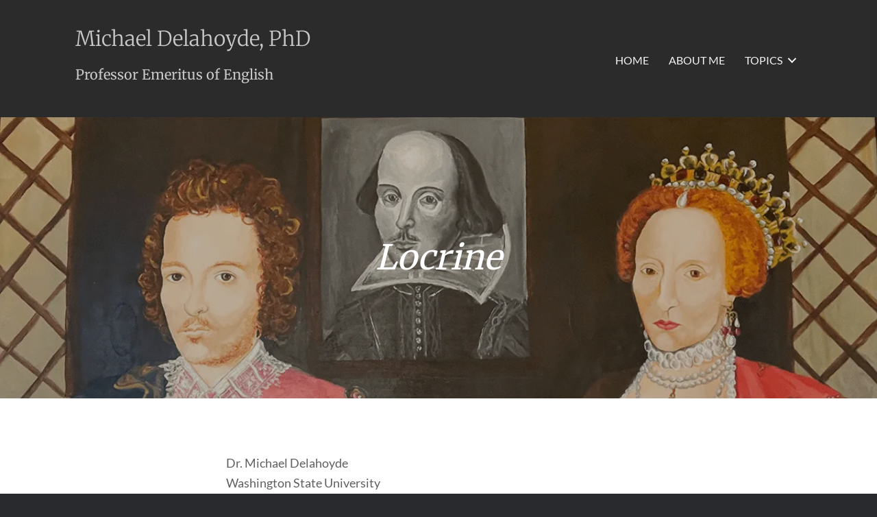

--- FILE ---
content_type: text/html; charset=UTF-8
request_url: https://michaeldelahoyde.org/shakespeare/locrine2/
body_size: 42121
content:
<!DOCTYPE html>
<html lang="en-US">
<head>

<meta charset="utf-8"><meta name='viewport' content='width=device-width, initial-scale=1.0' />
<meta http-equiv='X-UA-Compatible' content='IE=edge' />
<link rel="profile" href="https://gmpg.org/xfn/11" />
<meta name='robots' content='index, follow, max-image-preview:large, max-snippet:-1, max-video-preview:-1' />

<title>Locrine - Michael Delahoyde</title>
<link rel="canonical" href="https://michaeldelahoyde.org/shakespeare/locrine2/" />
<meta property="og:locale" content="en_US" />
<meta property="og:type" content="article" />
<meta property="og:title" content="Locrine - Michael Delahoyde" />
<meta property="og:description" content="Dr. Michael DelahoydeWashington State University LOCRINE ACT II SCENE i Ate enters, and the dumb show this time features Perseus and Andromeda. Her father Cepheus also enters. Phineus in black armor, with an army of Ethiopians, takes away Andromeda. Ate explains that Perseus &#8220;thought he had established well his crown&#8221; after marrying Andromeda (II.i.4). Ignoring&hellip;" />
<meta property="og:url" content="https://michaeldelahoyde.org/shakespeare/locrine2/" />
<meta property="og:site_name" content="Michael Delahoyde" />
<meta property="article:published_time" content="2018-06-07T21:18:54+00:00" />
<meta property="article:modified_time" content="2020-03-11T00:20:19+00:00" />
<meta name="author" content="Michael Delahoyde" />
<meta name="twitter:card" content="summary_large_image" />
<meta name="twitter:label1" content="Written by" />
<meta name="twitter:data1" content="Michael Delahoyde" />
<meta name="twitter:label2" content="Est. reading time" />
<meta name="twitter:data2" content="7 minutes" />
<script type="application/ld+json" class="yoast-schema-graph">{"@context":"https://schema.org","@graph":[{"@type":"WebPage","@id":"https://michaeldelahoyde.org/shakespeare/locrine2/","url":"https://michaeldelahoyde.org/shakespeare/locrine2/","name":"Locrine - Michael Delahoyde","isPartOf":{"@id":"https://michaeldelahoyde.org/#website"},"datePublished":"2018-06-07T21:18:54+00:00","dateModified":"2020-03-11T00:20:19+00:00","author":{"@id":"https://michaeldelahoyde.org/#/schema/person/4d24462b650d95ecc4029633095ab2f8"},"breadcrumb":{"@id":"https://michaeldelahoyde.org/shakespeare/locrine2/#breadcrumb"},"inLanguage":"en-US","potentialAction":[{"@type":"ReadAction","target":["https://michaeldelahoyde.org/shakespeare/locrine2/"]}]},{"@type":"BreadcrumbList","@id":"https://michaeldelahoyde.org/shakespeare/locrine2/#breadcrumb","itemListElement":[{"@type":"ListItem","position":1,"name":"Home","item":"https://michaeldelahoyde.org/"},{"@type":"ListItem","position":2,"name":"Locrine"}]},{"@type":"WebSite","@id":"https://michaeldelahoyde.org/#website","url":"https://michaeldelahoyde.org/","name":"Michael Delahoyde","description":"Professor of English | Washington State University","potentialAction":[{"@type":"SearchAction","target":{"@type":"EntryPoint","urlTemplate":"https://michaeldelahoyde.org/?s={search_term_string}"},"query-input":{"@type":"PropertyValueSpecification","valueRequired":true,"valueName":"search_term_string"}}],"inLanguage":"en-US"},{"@type":"Person","@id":"https://michaeldelahoyde.org/#/schema/person/4d24462b650d95ecc4029633095ab2f8","name":"Michael Delahoyde","image":{"@type":"ImageObject","inLanguage":"en-US","@id":"https://michaeldelahoyde.org/#/schema/person/image/","url":"https://secure.gravatar.com/avatar/3186b07fd97b995d211fa9699f8226d8?s=96&d=mm&r=g","contentUrl":"https://secure.gravatar.com/avatar/3186b07fd97b995d211fa9699f8226d8?s=96&d=mm&r=g","caption":"Michael Delahoyde"},"sameAs":["http://michaeldelahoyde.org"]}]}</script>

<link rel='dns-prefetch' href='//fonts.googleapis.com' />
<link href='https://fonts.gstatic.com' crossorigin rel='preconnect' />
<link rel="alternate" type="application/rss+xml" title="Michael Delahoyde &raquo; Feed" href="https://michaeldelahoyde.org/feed/" />
<link rel="alternate" type="application/rss+xml" title="Michael Delahoyde &raquo; Comments Feed" href="https://michaeldelahoyde.org/comments/feed/" />
<link rel="preload" href="https://michaeldelahoyde.org/wp-content/plugins/bb-plugin/fonts/fontawesome/5.15.4/webfonts/fa-solid-900.woff2" as="font" type="font/woff2" crossorigin="anonymous">
<script>window._wpemojiSettings={"baseUrl":"https:\/\/s.w.org\/images\/core\/emoji\/14.0.0\/72x72\/","ext":".png","svgUrl":"https:\/\/s.w.org\/images\/core\/emoji\/14.0.0\/svg\/","svgExt":".svg","source":{"concatemoji":"https:\/\/michaeldelahoyde.org\/wp-includes\/js\/wp-emoji-release.min.js?ver=6.4.7"}};

!function(i,n){var o,s,e;function c(e){try{var t={supportTests:e,timestamp:(new Date).valueOf()};sessionStorage.setItem(o,JSON.stringify(t))}catch(e){}}function p(e,t,n){e.clearRect(0,0,e.canvas.width,e.canvas.height),e.fillText(t,0,0);var t=new Uint32Array(e.getImageData(0,0,e.canvas.width,e.canvas.height).data),r=(e.clearRect(0,0,e.canvas.width,e.canvas.height),e.fillText(n,0,0),new Uint32Array(e.getImageData(0,0,e.canvas.width,e.canvas.height).data));return t.every(function(e,t){return e===r[t]})}function u(e,t,n){switch(t){case"flag":return n(e,"\ud83c\udff3\ufe0f\u200d\u26a7\ufe0f","\ud83c\udff3\ufe0f\u200b\u26a7\ufe0f")?!1:!n(e,"\ud83c\uddfa\ud83c\uddf3","\ud83c\uddfa\u200b\ud83c\uddf3")&&!n(e,"\ud83c\udff4\udb40\udc67\udb40\udc62\udb40\udc65\udb40\udc6e\udb40\udc67\udb40\udc7f","\ud83c\udff4\u200b\udb40\udc67\u200b\udb40\udc62\u200b\udb40\udc65\u200b\udb40\udc6e\u200b\udb40\udc67\u200b\udb40\udc7f");case"emoji":return!n(e,"\ud83e\udef1\ud83c\udffb\u200d\ud83e\udef2\ud83c\udfff","\ud83e\udef1\ud83c\udffb\u200b\ud83e\udef2\ud83c\udfff")}return!1}function f(e,t,n){var r="undefined"!=typeof WorkerGlobalScope&&self instanceof WorkerGlobalScope?new OffscreenCanvas(300,150):i.createElement("canvas"),a=r.getContext("2d",{willReadFrequently:!0}),o=(a.textBaseline="top",a.font="600 32px Arial",{});return e.forEach(function(e){o[e]=t(a,e,n)}),o}function t(e){var t=i.createElement("script");t.src=e,t.defer=!0,i.head.appendChild(t)}"undefined"!=typeof Promise&&(o="wpEmojiSettingsSupports",s=["flag","emoji"],n.supports={everything:!0,everythingExceptFlag:!0},e=new Promise(function(e){i.addEventListener("DOMContentLoaded",e,{once:!0})}),new Promise(function(t){var n=function(){try{var e=JSON.parse(sessionStorage.getItem(o));if("object"==typeof e&&"number"==typeof e.timestamp&&(new Date).valueOf()<e.timestamp+604800&&"object"==typeof e.supportTests)return e.supportTests}catch(e){}return null}();if(!n){if("undefined"!=typeof Worker&&"undefined"!=typeof OffscreenCanvas&&"undefined"!=typeof URL&&URL.createObjectURL&&"undefined"!=typeof Blob)try{var e="postMessage("+f.toString()+"("+[JSON.stringify(s),u.toString(),p.toString()].join(",")+"));",r=new Blob([e],{type:"text/javascript"}),a=new Worker(URL.createObjectURL(r),{name:"wpTestEmojiSupports"});return void(a.onmessage=function(e){c(n=e.data),a.terminate(),t(n)})}catch(e){}c(n=f(s,u,p))}t(n)}).then(function(e){for(var t in e)n.supports[t]=e[t],n.supports.everything=n.supports.everything&&n.supports[t],"flag"!==t&&(n.supports.everythingExceptFlag=n.supports.everythingExceptFlag&&n.supports[t]);n.supports.everythingExceptFlag=n.supports.everythingExceptFlag&&!n.supports.flag,n.DOMReady=!1,n.readyCallback=function(){n.DOMReady=!0}}).then(function(){return e}).then(function(){var e;n.supports.everything||(n.readyCallback(),(e=n.source||{}).concatemoji?t(e.concatemoji):e.wpemoji&&e.twemoji&&(t(e.twemoji),t(e.wpemoji)))}))}((window,document),window._wpemojiSettings);</script>
<style id="wp-emoji-styles-inline-css">img.wp-smiley,img.emoji{display:inline !important;border:none !important;box-shadow:none !important;height:1em !important;width:1em !important;margin:0 0.07em !important;vertical-align:-0.1em !important;background:none !important;padding:0 !important;}</style>
<style data-phast-original-src="https://michaeldelahoyde.org/wp-content/plugins/bb-plugin/fonts/fontawesome/5.15.4/css/all.min.css?ver=2.6.1.2" data-phast-params='{"ref":"eG8yAEX_YEc"}'>@-webkit-keyframes fa-spin{0%{-webkit-transform:rotate(0deg);transform:rotate(0deg)}to{-webkit-transform:rotate(1turn);transform:rotate(1turn)}}@keyframes fa-spin{0%{-webkit-transform:rotate(0deg);transform:rotate(0deg)}to{-webkit-transform:rotate(1turn);transform:rotate(1turn)}}@font-face{font-display:block;font-family:"Font Awesome 5 Brands";font-style:normal;font-weight:400;font-display:block;src:url(https://michaeldelahoyde.org/wp-content/plugins/bb-plugin/fonts/fontawesome/5.15.4/css/../webfonts/fa-brands-400.eot);src:url(https://michaeldelahoyde.org/wp-content/plugins/bb-plugin/fonts/fontawesome/5.15.4/css/../webfonts/fa-brands-400.eot?#iefix) format("embedded-opentype"),url(https://michaeldelahoyde.org/wp-content/plugins/bb-plugin/fonts/fontawesome/5.15.4/css/../webfonts/fa-brands-400.woff2) format("woff2"),url(https://michaeldelahoyde.org/wp-content/plugins/bb-plugin/fonts/fontawesome/5.15.4/css/../webfonts/fa-brands-400.woff) format("woff"),url(https://michaeldelahoyde.org/wp-content/plugins/bb-plugin/fonts/fontawesome/5.15.4/css/../webfonts/fa-brands-400.ttf) format("truetype"),url(https://michaeldelahoyde.org/wp-content/plugins/bb-plugin/fonts/fontawesome/5.15.4/css/../webfonts/fa-brands-400.svg#fontawesome) format("svg")}@font-face{font-display:block;font-family:"Font Awesome 5 Free";font-style:normal;font-weight:400;font-display:block;src:url(https://michaeldelahoyde.org/wp-content/plugins/bb-plugin/fonts/fontawesome/5.15.4/css/../webfonts/fa-regular-400.eot);src:url(https://michaeldelahoyde.org/wp-content/plugins/bb-plugin/fonts/fontawesome/5.15.4/css/../webfonts/fa-regular-400.eot?#iefix) format("embedded-opentype"),url(https://michaeldelahoyde.org/wp-content/plugins/bb-plugin/fonts/fontawesome/5.15.4/css/../webfonts/fa-regular-400.woff2) format("woff2"),url(https://michaeldelahoyde.org/wp-content/plugins/bb-plugin/fonts/fontawesome/5.15.4/css/../webfonts/fa-regular-400.woff) format("woff"),url(https://michaeldelahoyde.org/wp-content/plugins/bb-plugin/fonts/fontawesome/5.15.4/css/../webfonts/fa-regular-400.ttf) format("truetype"),url(https://michaeldelahoyde.org/wp-content/plugins/bb-plugin/fonts/fontawesome/5.15.4/css/../webfonts/fa-regular-400.svg#fontawesome) format("svg")}@font-face{font-display:block;font-family:"Font Awesome 5 Free";font-style:normal;font-weight:900;font-display:block;src:url(https://michaeldelahoyde.org/wp-content/plugins/bb-plugin/fonts/fontawesome/5.15.4/css/../webfonts/fa-solid-900.eot);src:url(https://michaeldelahoyde.org/wp-content/plugins/bb-plugin/fonts/fontawesome/5.15.4/css/../webfonts/fa-solid-900.eot?#iefix) format("embedded-opentype"),url(https://michaeldelahoyde.org/wp-content/plugins/bb-plugin/fonts/fontawesome/5.15.4/css/../webfonts/fa-solid-900.woff2) format("woff2"),url(https://michaeldelahoyde.org/wp-content/plugins/bb-plugin/fonts/fontawesome/5.15.4/css/../webfonts/fa-solid-900.woff) format("woff"),url(https://michaeldelahoyde.org/wp-content/plugins/bb-plugin/fonts/fontawesome/5.15.4/css/../webfonts/fa-solid-900.ttf) format("truetype"),url(https://michaeldelahoyde.org/wp-content/plugins/bb-plugin/fonts/fontawesome/5.15.4/css/../webfonts/fa-solid-900.svg#fontawesome) format("svg")}</style>
<style data-phast-original-src="https://michaeldelahoyde.org/wp-content/uploads/bb-plugin/cache/7850d195e6938a6385e8e26bce5c08ce-layout-bundle.css?ver=2.6.1.2-1.4.1.2" data-phast-params='{"ref":"MQ6cRtzH99U"}'>.fl-builder-content *,.fl-builder-content *:before,.fl-builder-content *:after{-webkit-box-sizing:border-box;-moz-box-sizing:border-box;box-sizing:border-box;}.fl-row:before,.fl-row:after,.fl-row-content:before,.fl-row-content:after,.fl-col-group:before,.fl-col-group:after,.fl-col:before,.fl-col:after,.fl-module:before,.fl-module:after,.fl-module-content:before,.fl-module-content:after{display:table;content:" ";}.fl-row:after,.fl-row-content:after,.fl-col-group:after,.fl-col:after,.fl-module:after,.fl-module-content:after{clear:both;}.fl-clear{clear:both;}.fl-row,.fl-row-content{margin-left:auto;margin-right:auto;min-width:0;}.fl-row-content-wrap{position:relative;}.fl-row-bg-overlay .fl-row-content-wrap:after{border-radius:inherit;content:'';display:block;position:absolute;top:0;right:0;bottom:0;left:0;z-index:0;}.fl-row-bg-overlay .fl-row-content{position:relative;z-index:1;}.fl-builder-ie-11 .fl-row.fl-row-full-height:not(.fl-visible-medium):not(.fl-visible-medium-mobile):not(.fl-visible-mobile),.fl-builder-ie-11 .fl-row.fl-row-custom-height:not(.fl-visible-medium):not(.fl-visible-medium-mobile):not(.fl-visible-mobile){display:flex;flex-direction:column;height:100%;}.fl-builder-ie-11 .fl-row-full-height.fl-row-align-center .fl-col-group:not(.fl-col-group-equal-height),.fl-builder-ie-11 .fl-row-custom-height.fl-row-align-center .fl-col-group:not(.fl-col-group-equal-height){display:flex;align-items:center;justify-content:center;-webkit-align-items:center;-webkit-box-align:center;-webkit-box-pack:center;-webkit-justify-content:center;-ms-flex-align:center;-ms-flex-pack:center;}.fl-col-group-equal-height,.fl-col-group-equal-height .fl-col,.fl-col-group-equal-height .fl-col-content{display:-webkit-box;display:-webkit-flex;display:-ms-flexbox;display:flex;}.fl-col-group-equal-height{-webkit-flex-wrap:wrap;-ms-flex-wrap:wrap;flex-wrap:wrap;width:100%;}.fl-col-group-equal-height .fl-col,.fl-col-group-equal-height .fl-col-content{-webkit-box-flex:1 1 auto;-moz-box-flex:1 1 auto;-webkit-flex:1 1 auto;-ms-flex:1 1 auto;flex:1 1 auto;}.fl-col-group-equal-height .fl-col-content{-webkit-box-orient:vertical;-webkit-box-direction:normal;-webkit-flex-direction:column;-ms-flex-direction:column;flex-direction:column;flex-shrink:1;min-width:1px;max-width:100%;width:100%;}.fl-col-group-equal-height:before,.fl-col-group-equal-height .fl-col:before,.fl-col-group-equal-height .fl-col-content:before,.fl-col-group-equal-height:after,.fl-col-group-equal-height .fl-col:after,.fl-col-group-equal-height .fl-col-content:after{content:none;}.fl-col-group-equal-height.fl-col-group-align-center .fl-col-content{align-items:center;justify-content:center;-webkit-align-items:center;-webkit-box-align:center;-webkit-box-pack:center;-webkit-justify-content:center;-ms-flex-align:center;-ms-flex-pack:center;}.fl-col-group-equal-height.fl-col-group-align-center .fl-module,.fl-col-group-equal-height.fl-col-group-align-center .fl-col-group{width:100%;}.fl-col-group-equal-height.fl-col-group-align-center .fl-col-group{min-height:1px;}.fl-col{float:left;min-height:1px;}.fl-module img{max-width:100%;}.single:not(.woocommerce).single-fl-builder-template .fl-content{width:100%;}.fl-row-bg-overlay .fl-row-content{z-index:2;}@supports (-webkit-touch-callout:inherit){}@supports (-webkit-touch-callout:none){}.fl-row-fixed-width{max-width:1100px;}.fl-row-content-wrap{margin-top:0px;margin-right:0px;margin-bottom:0px;margin-left:0px;}.fl-row-content-wrap{padding-top:20px;padding-right:20px;padding-bottom:20px;padding-left:20px;}.fl-module-content{margin-top:20px;margin-right:20px;margin-bottom:20px;margin-left:20px;}@media (max-width:768px){.fl-row-content-wrap{background-attachment:scroll !important;}.fl-col-group.fl-col-group-equal-height{display:block;}.fl-col-group.fl-col-group-equal-height.fl-col-group-custom-width{display:-webkit-box;display:-webkit-flex;display:-ms-flexbox;display:flex;}.fl-col{clear:both;float:none;margin-left:auto;margin-right:auto;width:auto !important;}.fl-col-small:not(.fl-col-small-full-width){max-width:400px;}.fl-row[data-node] .fl-row-content-wrap{margin:0;padding-left:0;padding-right:0;}.fl-row[data-node] .fl-bg-video,.fl-row[data-node] .fl-bg-slideshow{left:0;right:0;}.fl-col[data-node] .fl-col-content{margin:0;padding-left:0;padding-right:0;}}.fl-node-5b6a46dc1bbf9{color:#ffffff;}.fl-builder-content .fl-node-5b6a46dc1bbf9 *:not(input):not(textarea):not(select):not(a):not(h1):not(h2):not(h3):not(h4):not(h5):not(h6):not(.fl-menu-mobile-toggle){color:inherit;}.fl-builder-content .fl-node-5b6a46dc1bbf9 a{color:#ffffff;}.fl-builder-content .fl-node-5b6a46dc1bbf9 a:hover{color:#ffffff;}.fl-builder-content .fl-node-5b6a46dc1bbf9 h1,.fl-builder-content .fl-node-5b6a46dc1bbf9 h2,.fl-builder-content .fl-node-5b6a46dc1bbf9 h3,.fl-builder-content .fl-node-5b6a46dc1bbf9 h4,.fl-builder-content .fl-node-5b6a46dc1bbf9 h5,.fl-builder-content .fl-node-5b6a46dc1bbf9 h6,.fl-builder-content .fl-node-5b6a46dc1bbf9 h1 a,.fl-builder-content .fl-node-5b6a46dc1bbf9 h2 a,.fl-builder-content .fl-node-5b6a46dc1bbf9 h3 a,.fl-builder-content .fl-node-5b6a46dc1bbf9 h4 a,.fl-builder-content .fl-node-5b6a46dc1bbf9 h5 a,.fl-builder-content .fl-node-5b6a46dc1bbf9 h6 a{color:#ffffff;}.fl-node-5b6a46dc1bbf9 > .fl-row-content-wrap{background-color:#433C5E;background-image:url(https://michaeldelahoyde.org/wp-content/plugins/phastpress/phast.php/[base64].q.png);background-repeat:no-repeat;background-position:center top;background-attachment:scroll;background-size:cover;border-top-width:1px;border-bottom-width:1px;}.fl-node-5b6a46dc1bbf9 > .fl-row-content-wrap:after{background-color:rgba(7,5,0,0.27);}.fl-node-5b6a46dc1bbf9 > .fl-row-content-wrap{padding-top:150px;padding-bottom:150px;}.fl-node-5b6a46dc1ba59 > .fl-row-content-wrap{border-top-width:1px;border-bottom-width:1px;}.fl-node-5b6a46dc1ba59 > .fl-row-content-wrap{margin-right:200px;margin-left:200px;}.fl-node-5b6a46dc1ba59 > .fl-row-content-wrap{padding-top:60px;padding-bottom:60px;}.fl-node-5b6a46dc1bc6a{width:100%;}.fl-node-5b6a46dc1bad9{width:100%;}.fl-module-heading .fl-heading{padding:0 !important;margin:0 !important;}.fl-node-5b6a46dc1bb4e.fl-module-heading .fl-heading{font-size:50px;text-align:center;}.fl-node-5b6a46dc1bb87 .fl-separator{border-top-width:1px;border-top-style:solid;border-top-color:#e8e8e8;max-width:100%;margin:auto;}div.fl-module.fl-module-fl-post-content img{padding:24px 20px;}.fl-node-5b6a46dc1bbf9 .fl-row-content{min-width:0px;}.fl-node-5b6a46dc1ba59 .fl-row-content{min-width:0px;}.fl-node-5sd6zy38vglk{color:#c9c9c9;}.fl-builder-content .fl-node-5sd6zy38vglk *:not(input):not(textarea):not(select):not(a):not(h1):not(h2):not(h3):not(h4):not(h5):not(h6):not(.fl-menu-mobile-toggle){color:inherit;}.fl-builder-content .fl-node-5sd6zy38vglk a{color:#c9c9c9;}.fl-builder-content .fl-node-5sd6zy38vglk a:hover{color:#ffffff;}.fl-builder-content .fl-node-5sd6zy38vglk h1,.fl-builder-content .fl-node-5sd6zy38vglk h2,.fl-builder-content .fl-node-5sd6zy38vglk h3,.fl-builder-content .fl-node-5sd6zy38vglk h4,.fl-builder-content .fl-node-5sd6zy38vglk h5,.fl-builder-content .fl-node-5sd6zy38vglk h6,.fl-builder-content .fl-node-5sd6zy38vglk h1 a,.fl-builder-content .fl-node-5sd6zy38vglk h2 a,.fl-builder-content .fl-node-5sd6zy38vglk h3 a,.fl-builder-content .fl-node-5sd6zy38vglk h4 a,.fl-builder-content .fl-node-5sd6zy38vglk h5 a,.fl-builder-content .fl-node-5sd6zy38vglk h6 a{color:#c9c9c9;}.fl-node-5sd6zy38vglk > .fl-row-content-wrap{background-color:#2b2b2b;border-top-width:1px;border-bottom-width:1px;}.fl-node-5sd6zy38vglk > .fl-row-content-wrap{padding-top:15px;padding-bottom:10px;}.fl-node-8e0r61zhtgal{width:49%;}.fl-node-8e0r61zhtgal > .fl-col-content{border-top-width:1px;border-right-width:1px;border-bottom-width:1px;border-left-width:1px;}@media(max-width:768px){.fl-builder-content .fl-node-8e0r61zhtgal{width:80% !important;max-width:none;clear:none;float:left;}}.fl-node-9lqem1sxw23r{width:50%;}.fl-node-9lqem1sxw23r > .fl-col-content{border-top-width:1px;border-right-width:1px;border-bottom-width:1px;border-left-width:1px;}@media(max-width:768px){.fl-builder-content .fl-node-9lqem1sxw23r{width:20% !important;max-width:none;clear:none;float:left;}}.fl-row .fl-col .fl-node-37dh4l8bfox1 h1.fl-heading a,.fl-row .fl-col .fl-node-37dh4l8bfox1 h1.fl-heading .fl-heading-text,.fl-row .fl-col .fl-node-37dh4l8bfox1 h1.fl-heading .fl-heading-text *,.fl-node-37dh4l8bfox1 h1.fl-heading .fl-heading-text{color:#c9c9c9;}.fl-node-37dh4l8bfox1.fl-module-heading .fl-heading{font-family:Merriweather,serif;font-weight:300;font-size:30px;text-align:left;text-decoration:none;}.fl-node-37dh4l8bfox1 > .fl-module-content{margin-bottom:0px;}.fl-builder-content .fl-rich-text strong{font-weight:bold;}.fl-builder-content .fl-node-4h8kxzmrl9w2 .fl-rich-text,.fl-builder-content .fl-node-4h8kxzmrl9w2 .fl-rich-text *:not(b,strong){font-size:30px;text-decoration:none;}.fl-node-4h8kxzmrl9w2 > .fl-module-content{margin-top:-20px;}@media (max-width:768px){.fl-node-4h8kxzmrl9w2 > .fl-module-content{margin-top:20px;}}.fl-menu ul,.fl-menu li{list-style:none;margin:0;padding:0;}.fl-menu .menu:before,.fl-menu .menu:after{content:'';display:table;clear:both;}.fl-menu-horizontal{display:inline-flex;flex-wrap:wrap;align-items:center;}.fl-menu li{position:relative;}.fl-menu a{display:block;padding:10px;text-decoration:none;}.fl-menu a:hover{text-decoration:none;}.fl-menu .sub-menu{min-width:220px;}.fl-module[data-node] .fl-menu .fl-menu-expanded .sub-menu{background-color:transparent;-webkit-box-shadow:none;-ms-box-shadow:none;box-shadow:none;}.fl-menu .fl-has-submenu:focus,.fl-menu .fl-has-submenu .sub-menu:focus,.fl-menu .fl-has-submenu-container:focus{outline:0;}.fl-menu .fl-has-submenu-container{position:relative;}.fl-menu .fl-menu-toggle{position:absolute;top:50%;right:0;cursor:pointer;}.fl-menu .fl-toggle-arrows .fl-menu-toggle:before{border-color:#333;}.fl-menu .fl-menu-mobile-toggle{position:relative;padding:8px;background-color:transparent;border:none;color:#333;border-radius:0;}.fl-menu .fl-menu-mobile-toggle.hamburger .svg-container{display:inline-block;position:relative;width:1.4em;height:1.4em;vertical-align:middle;}.fl-menu .fl-menu-mobile-toggle.hamburger .hamburger-menu{position:absolute;top:0;left:0;right:0;bottom:0;}.fl-menu .fl-menu-mobile-toggle.hamburger .hamburger-menu rect{fill:currentColor;}.fl-node-vn9iydgb5c4m .fl-menu .menu{}.fl-node-vn9iydgb5c4m .menu a{padding-left:14px;padding-right:14px;padding-top:14px;padding-bottom:14px;}.fl-builder-content .fl-node-vn9iydgb5c4m .menu > li > a,.fl-builder-content .fl-node-vn9iydgb5c4m .menu > li > .fl-has-submenu-container > a,.fl-builder-content .fl-node-vn9iydgb5c4m .sub-menu > li > a,.fl-builder-content .fl-node-vn9iydgb5c4m .sub-menu > li > .fl-has-submenu-container > a{color:#f5f5f5;}.fl-node-vn9iydgb5c4m .fl-menu .fl-toggle-arrows .fl-menu-toggle:before{border-color:#f5f5f5;}.fl-node-vn9iydgb5c4m .menu > li > a:hover,.fl-node-vn9iydgb5c4m .menu > li > a:focus,.fl-node-vn9iydgb5c4m .menu > li > .fl-has-submenu-container:hover > a,.fl-node-vn9iydgb5c4m .sub-menu > li > a:hover,.fl-node-vn9iydgb5c4m .sub-menu > li > a:focus,.fl-node-vn9iydgb5c4m .sub-menu > li > .fl-has-submenu-container:hover > a{color:#e2e2e2;}.fl-node-vn9iydgb5c4m .fl-menu .fl-toggle-arrows .fl-has-submenu-container:hover > .fl-menu-toggle:before{border-color:#e2e2e2;}.fl-node-vn9iydgb5c4m .menu .fl-has-submenu .sub-menu{display:none;}.fl-node-vn9iydgb5c4m .fl-menu .sub-menu{background-color:#2b2b2b;-webkit-box-shadow:0 1px 20px rgba(0,0,0,0.1);-ms-box-shadow:0 1px 20px rgba(0,0,0,0.1);box-shadow:0 1px 20px rgba(0,0,0,0.1);}.fl-node-vn9iydgb5c4m .fl-menu .fl-menu-toggle:before{content:'';position:absolute;right:50%;top:50%;z-index:1;display:block;width:9px;height:9px;margin:-5px -5px 0 0;border-right:2px solid;border-bottom:2px solid;-webkit-transform-origin:right bottom;-ms-transform-origin:right bottom;transform-origin:right bottom;-webkit-transform:translateX( -5px ) rotate( 45deg );-ms-transform:translateX( -5px ) rotate( 45deg );transform:translateX( -5px ) rotate( 45deg );}.fl-node-vn9iydgb5c4m .fl-menu-horizontal.fl-toggle-arrows .fl-has-submenu-container a{padding-right:28px;}.fl-node-vn9iydgb5c4m .fl-menu-horizontal.fl-toggle-arrows .fl-menu-toggle{width:28px;height:28px;margin:-14px 0 0;}.fl-node-vn9iydgb5c4m .fl-menu-horizontal.fl-toggle-arrows .fl-menu-toggle{width:28px;height:28px;margin:-14px 0 0;}.fl-node-vn9iydgb5c4m .fl-menu li{border-top:1px solid transparent;}.fl-node-vn9iydgb5c4m .fl-menu li:first-child{border-top:none;}@media ( max-width:768px ){.fl-node-vn9iydgb5c4m .fl-menu ul.menu{display:none;float:none;}.fl-node-vn9iydgb5c4m .fl-menu .sub-menu{-webkit-box-shadow:none;-ms-box-shadow:none;box-shadow:none;}}@media ( min-width:769px ){.fl-node-vn9iydgb5c4m .fl-menu .menu > li{display:inline-block;}.fl-node-vn9iydgb5c4m .menu li{border-left:1px solid transparent;border-top:none;}.fl-node-vn9iydgb5c4m .menu li:first-child{border:none;}.fl-node-vn9iydgb5c4m .menu li li{border-top:1px solid transparent;border-left:none;}.fl-node-vn9iydgb5c4m .menu .fl-has-submenu .sub-menu{position:absolute;top:100%;left:0;z-index:10;visibility:hidden;opacity:0;}.fl-node-vn9iydgb5c4m .fl-has-submenu .fl-has-submenu .sub-menu{top:0;left:100%;}.fl-node-vn9iydgb5c4m .fl-menu .fl-has-submenu:hover > .sub-menu{display:block;visibility:visible;opacity:1;}.fl-node-vn9iydgb5c4m .fl-menu .fl-has-submenu .fl-has-submenu .fl-menu-toggle:before{-webkit-transform:translateY( -5px ) rotate( -45deg );-ms-transform:translateY( -5px ) rotate( -45deg );transform:translateY( -5px ) rotate( -45deg );}.fl-node-vn9iydgb5c4m ul.sub-menu{padding-top:0px;padding-right:0px;padding-bottom:0px;padding-left:0px;}.fl-node-vn9iydgb5c4m ul.sub-menu a{}.fl-node-vn9iydgb5c4m .fl-menu-mobile-toggle{display:none;}}.fl-node-vn9iydgb5c4m .fl-menu-mobile-toggle{color:#f5f5f5;font-size:16px;text-transform:uppercase;padding-left:14px;padding-right:14px;padding-top:14px;padding-bottom:14px;border-color:rgba( 0,0,0,0.1 );}.fl-node-vn9iydgb5c4m .fl-menu-mobile-toggle rect{fill:#f5f5f5;}.fl-node-vn9iydgb5c4m .fl-menu-mobile-toggle:hover{color:#e2e2e2;}.fl-node-vn9iydgb5c4m .fl-menu-mobile-toggle:hover rect{fill:#e2e2e2;}.fl-node-vn9iydgb5c4m .fl-menu .menu,.fl-node-vn9iydgb5c4m .fl-menu .menu > li{font-family:Lato,sans-serif;font-weight:400;font-size:16px;line-height:1;text-transform:uppercase;}.fl-node-vn9iydgb5c4m .fl-menu{text-align:right;}.fl-node-vn9iydgb5c4m .fl-menu .menu{justify-content:right;}.fl-node-vn9iydgb5c4m .fl-menu .sub-menu{font-size:16px;line-height:1;}.fl-node-vn9iydgb5c4m .fl-menu-mobile-toggle{float:right;}@media(max-width:1200px){.fl-node-vn9iydgb5c4m .fl-menu-mobile-toggle{float:none;}}@media(max-width:992px){.fl-node-vn9iydgb5c4m .fl-menu-mobile-toggle{float:none;}}@media(max-width:768px){.fl-node-vn9iydgb5c4m .menu li.fl-has-submenu ul.sub-menu{padding-left:15px;}.fl-node-vn9iydgb5c4m .fl-menu .sub-menu{background-color:transparent;}.fl-node-vn9iydgb5c4m .fl-menu-mobile-toggle{float:none;}}h1.fl-heading #bbt-title a{text-decoration:none !important;}h1.fl-heading span.fl-heading-text{text-decoration:none !important;}.fl-builder-content[data-type="header"].fl-theme-builder-header-sticky{position:fixed;width:100%;z-index:100;}.fl-theme-builder-flyout-menu-push-left .fl-builder-content[data-type="header"].fl-theme-builder-header-sticky{left:auto !important;transition:left 0.2s !important;}.fl-theme-builder-flyout-menu-push-right .fl-builder-content[data-type="header"].fl-theme-builder-header-sticky{right:auto !important;transition:right 0.2s !important;}.fl-builder-content[data-type="header"].fl-theme-builder-header-sticky .fl-menu .fl-menu-mobile-opacity{height:100vh;width:100vw;}.fl-builder-content[data-type="header"].fl-theme-builder-header-sticky .fl-menu-mobile-flyout{top:0px;}.fl-theme-builder-flyout-menu-active .fl-builder-content[data-type="header"] .fl-menu-disable-transition{transition:none;}.fl-theme-builder-flyout-menu-active .fl-builder-content[data-type="header"].fl-theme-builder-header-full-width.fl-theme-builder-header-sticky:not(.fl-theme-builder-flyout-menu-overlay){width:calc(100% - 250px);}.fl-builder-content[data-shrink="1"] .fl-row-content-wrap,.fl-builder-content[data-shrink="1"] .fl-col-content,.fl-builder-content[data-shrink="1"] .fl-module-content,.fl-builder-content[data-shrink="1"] img{-webkit-transition:all 0.4s ease-in-out,background-position 1ms;-moz-transition:all 0.4s ease-in-out,background-position 1ms;transition:all 0.4s ease-in-out,background-position 1ms;}.fl-builder-content[data-shrink="1"] img{width:auto;}.fl-builder-content[data-shrink="1"] img.fl-photo-img{width:auto;height:auto;}.fl-builder-content[data-type="header"].fl-theme-builder-header-shrink .fl-row-content-wrap{margin-bottom:0;margin-top:0;}.fl-builder-content[data-type="header"].fl-theme-builder-header-shrink .fl-col-content{margin-bottom:0;margin-top:0;padding-bottom:0;padding-top:0;}.fl-builder-content[data-type="header"].fl-theme-builder-header-shrink img{-webkit-transition:all 0.4s ease-in-out,background-position 1ms;-moz-transition:all 0.4s ease-in-out,background-position 1ms;transition:all 0.4s ease-in-out,background-position 1ms;}.fl-builder-content[data-overlay="1"]:not(.fl-theme-builder-header-sticky):not(.fl-builder-content-editing){position:absolute;width:100%;z-index:100;}.fl-builder-edit body:not(.single-fl-theme-layout) .fl-builder-content[data-overlay="1"]{display:none;}body:not(.single-fl-theme-layout) .fl-builder-content[data-overlay="1"]:not(.fl-theme-builder-header-scrolled):not([data-overlay-bg="default"]) .fl-row-content-wrap,body:not(.single-fl-theme-layout) .fl-builder-content[data-overlay="1"]:not(.fl-theme-builder-header-scrolled):not([data-overlay-bg="default"]) .fl-col-content{background:transparent;}.fl-node-5sd6zy38vglk .fl-row-content{min-width:0px;}</style>
<style data-phast-original-src="https://michaeldelahoyde.org/wp-content/plugins/bb-plugin/css/jquery.magnificpopup.min.css?ver=2.6.1.2" data-phast-params='{"ref":"sgaVEa4gNsM"}'>button::-moz-focus-inner{padding:0;border:0}</style>
<style data-phast-original-src="https://michaeldelahoyde.org/wp-content/themes/bb-theme/css/bootstrap.min.css?ver=1.7.12.1" data-phast-params='{"ref":"ajy5Ps7pF2M"}'>html{font-family:sans-serif;-ms-text-size-adjust:100%;-webkit-text-size-adjust:100%}body{margin:0}article,aside,details,figcaption,figure,footer,header,hgroup,main,menu,nav,section,summary{display:block}audio,canvas,progress,video{display:inline-block;vertical-align:baseline}audio:not([controls]){display:none;height:0}[hidden],template{display:none}a{background-color:transparent}a:active,a:hover{outline:0}abbr[title]{border-bottom:none;text-decoration:underline;-webkit-text-decoration:underline dotted;-moz-text-decoration:underline dotted;text-decoration:underline dotted}b,strong{font-weight:700}dfn{font-style:italic}h1{font-size:2em;margin:.67em 0}mark{background:#ff0;color:#000}small{font-size:80%}sub,sup{font-size:75%;line-height:0;position:relative;vertical-align:baseline}sup{top:-.5em}sub{bottom:-.25em}img{border:0}svg:not(:root){overflow:hidden}figure{margin:1em 40px}hr{-webkit-box-sizing:content-box;-moz-box-sizing:content-box;box-sizing:content-box;height:0}pre{overflow:auto}code,kbd,pre,samp{font-family:monospace,monospace;font-size:1em}button,input,optgroup,select,textarea{color:inherit;font:inherit;margin:0}button{overflow:visible}button,select{text-transform:none}button,html input[type=button],input[type=reset],input[type=submit]{-webkit-appearance:button;cursor:pointer}button[disabled],html input[disabled]{cursor:default}button::-moz-focus-inner,input::-moz-focus-inner{border:0;padding:0}input{line-height:normal}input[type=checkbox],input[type=radio]{-webkit-box-sizing:border-box;-moz-box-sizing:border-box;box-sizing:border-box;padding:0}input[type=number]::-webkit-inner-spin-button,input[type=number]::-webkit-outer-spin-button{height:auto}input[type=search]{-webkit-appearance:textfield;-webkit-box-sizing:content-box;-moz-box-sizing:content-box;box-sizing:content-box}input[type=search]::-webkit-search-cancel-button,input[type=search]::-webkit-search-decoration{-webkit-appearance:none}fieldset{border:1px solid silver;margin:0 2px;padding:.35em .625em .75em}legend{border:0;padding:0}textarea{overflow:auto}optgroup{font-weight:700}table{border-collapse:collapse;border-spacing:0}td,th{padding:0}@media print{*,:after,:before{color:#000!important;text-shadow:none!important;background:0 0!important;-webkit-box-shadow:none!important;box-shadow:none!important}a,a:visited{text-decoration:underline}a[href]:after{content:" (" attr(href) ")"}abbr[title]:after{content:" (" attr(title) ")"}a[href^="#"]:after,a[href^="javascript:"]:after{content:""}blockquote,pre{border:1px solid #999;page-break-inside:avoid}thead{display:table-header-group}img,tr{page-break-inside:avoid}img{max-width:100%!important}h2,h3,p{orphans:3;widows:3}h2,h3{page-break-after:avoid}}@font-face{font-display:swap;font-family:"Glyphicons Halflings";src:url(https://michaeldelahoyde.org/wp-content/themes/bb-theme/css/../fonts/glyphicons-halflings-regular.eot);src:url(https://michaeldelahoyde.org/wp-content/themes/bb-theme/css/../fonts/glyphicons-halflings-regular.eot?#iefix) format("embedded-opentype"),url(https://michaeldelahoyde.org/wp-content/themes/bb-theme/css/../fonts/glyphicons-halflings-regular.woff2) format("woff2"),url(https://michaeldelahoyde.org/wp-content/themes/bb-theme/css/../fonts/glyphicons-halflings-regular.woff) format("woff"),url(https://michaeldelahoyde.org/wp-content/themes/bb-theme/css/../fonts/glyphicons-halflings-regular.ttf) format("truetype"),url(https://michaeldelahoyde.org/wp-content/themes/bb-theme/css/../fonts/glyphicons-halflings-regular.svg#glyphicons_halflingsregular) format("svg")}*{-webkit-box-sizing:border-box;-moz-box-sizing:border-box;box-sizing:border-box}:after,:before{-webkit-box-sizing:border-box;-moz-box-sizing:border-box;box-sizing:border-box}html{font-size:10px;-webkit-tap-highlight-color:rgba(0,0,0,0)}body{font-family:"Helvetica Neue",Helvetica,Arial,sans-serif;font-size:14px;line-height:1.42857143;color:#333;background-color:#fff}button,input,select,textarea{font-family:inherit;font-size:inherit;line-height:inherit}a{color:#337ab7;text-decoration:none}a:focus,a:hover{color:#23527c;text-decoration:underline}a:focus{outline:5px auto -webkit-focus-ring-color;outline-offset:-2px}figure{margin:0}img{vertical-align:middle}hr{margin-top:20px;margin-bottom:20px;border:0;border-top:1px solid #eee}[role=button]{cursor:pointer}h1,h2,h3,h4,h5,h6{font-family:inherit;font-weight:500;line-height:1.1;color:inherit}h1 small,h2 small,h3 small,h4 small,h5 small,h6 small{font-weight:400;line-height:1;color:#777}h1,h2,h3{margin-top:20px;margin-bottom:10px}h1 small,h2 small,h3 small{font-size:65%}h4,h5,h6{margin-top:10px;margin-bottom:10px}h4 small,h5 small,h6 small{font-size:75%}h1{font-size:36px}h2{font-size:30px}h3{font-size:24px}h4{font-size:18px}h5{font-size:14px}h6{font-size:12px}p{margin:0 0 10px}small{font-size:85%}mark{padding:.2em;background-color:#fcf8e3}.text-center{text-align:center}ol,ul{margin-top:0;margin-bottom:10px}ol ol,ol ul,ul ol,ul ul{margin-bottom:0}dl{margin-top:0;margin-bottom:20px}dd,dt{line-height:1.42857143}dt{font-weight:700}dd{margin-left:0}abbr[data-original-title],abbr[title]{cursor:help}blockquote{padding:10px 20px;margin:0 0 20px;font-size:17.5px;border-left:5px solid #eee}blockquote ol:last-child,blockquote p:last-child,blockquote ul:last-child{margin-bottom:0}blockquote footer,blockquote small{display:block;font-size:80%;line-height:1.42857143;color:#777}blockquote footer:before,blockquote small:before{content:"\2014 \00A0"}address{margin-bottom:20px;font-style:normal;line-height:1.42857143}code,kbd,pre,samp{font-family:Menlo,Monaco,Consolas,"Courier New",monospace}code{padding:2px 4px;font-size:90%;color:#c7254e;background-color:#f9f2f4;border-radius:4px}kbd{padding:2px 4px;font-size:90%;color:#fff;background-color:#333;border-radius:3px;-webkit-box-shadow:inset 0 -1px 0 rgba(0,0,0,.25);box-shadow:inset 0 -1px 0 rgba(0,0,0,.25)}kbd kbd{padding:0;font-size:100%;font-weight:700;-webkit-box-shadow:none;box-shadow:none}pre{display:block;padding:9.5px;margin:0 0 10px;font-size:13px;line-height:1.42857143;color:#333;word-break:break-all;word-wrap:break-word;background-color:#f5f5f5;border:1px solid #ccc;border-radius:4px}pre code{padding:0;font-size:inherit;color:inherit;white-space:pre-wrap;background-color:transparent;border-radius:0}.container{padding-right:15px;padding-left:15px;margin-right:auto;margin-left:auto}@media (min-width:768px){.container{width:750px}}@media (min-width:992px){.container{width:970px}}@media (min-width:1200px){.container{width:1170px}}.row{margin-right:-15px;margin-left:-15px}.row-no-gutters [class*=col-]{padding-right:0;padding-left:0}.col-md-12{position:relative;min-height:1px;padding-right:15px;padding-left:15px}@media (min-width:992px){.col-md-12{float:left}.col-md-12{width:100%}}table{background-color:transparent}table col[class*=col-]{position:static;display:table-column;float:none}table td[class*=col-],table th[class*=col-]{position:static;display:table-cell;float:none}caption{padding-top:8px;padding-bottom:8px;color:#777;text-align:left}th{text-align:left}.table-striped>tbody>tr:nth-of-type(odd){background-color:#f9f9f9}fieldset{min-width:0;padding:0;margin:0;border:0}legend{display:block;width:100%;padding:0;margin-bottom:20px;font-size:21px;line-height:inherit;color:#333;border:0;border-bottom:1px solid #e5e5e5}label{display:inline-block;max-width:100%;margin-bottom:5px;font-weight:700}input[type=search]{-webkit-box-sizing:border-box;-moz-box-sizing:border-box;box-sizing:border-box;-webkit-appearance:none;-moz-appearance:none;appearance:none}input[type=checkbox],input[type=radio]{margin:4px 0 0;margin-top:1px\9;line-height:normal}fieldset[disabled] input[type=checkbox],fieldset[disabled] input[type=radio],input[type=checkbox].disabled,input[type=checkbox][disabled],input[type=radio].disabled,input[type=radio][disabled]{cursor:not-allowed}input[type=file]{display:block}input[type=range]{display:block;width:100%}select[multiple],select[size]{height:auto}input[type=checkbox]:focus,input[type=file]:focus,input[type=radio]:focus{outline:5px auto -webkit-focus-ring-color;outline-offset:-2px}output{display:block;padding-top:7px;font-size:14px;line-height:1.42857143;color:#555}@media screen and (-webkit-min-device-pixel-ratio:0){input[type=date].form-control,input[type=datetime-local].form-control,input[type=month].form-control,input[type=time].form-control{line-height:34px}.input-group-sm input[type=date],.input-group-sm input[type=datetime-local],.input-group-sm input[type=month],.input-group-sm input[type=time],input[type=date].input-sm,input[type=datetime-local].input-sm,input[type=month].input-sm,input[type=time].input-sm{line-height:30px}.input-group-lg input[type=date],.input-group-lg input[type=datetime-local],.input-group-lg input[type=month],.input-group-lg input[type=time],input[type=date].input-lg,input[type=datetime-local].input-lg,input[type=month].input-lg,input[type=time].input-lg{line-height:46px}}.checkbox input[type=checkbox],.checkbox-inline input[type=checkbox],.radio input[type=radio],.radio-inline input[type=radio]{position:absolute;margin-top:4px\9;margin-left:-20px}@media (min-width:768px){.form-inline .checkbox input[type=checkbox],.form-inline .radio input[type=radio]{position:relative;margin-left:0}}input[type=button].btn-block,input[type=reset].btn-block,input[type=submit].btn-block{width:100%}.btn-group>.btn:not(:first-child):not(:last-child):not(.dropdown-toggle){border-radius:0}.btn-group>.btn:first-child:not(:last-child):not(.dropdown-toggle){border-top-right-radius:0;border-bottom-right-radius:0}.btn-group>.btn:last-child:not(:first-child),.btn-group>.dropdown-toggle:not(:first-child){border-top-left-radius:0;border-bottom-left-radius:0}.btn-group>.btn-group:not(:first-child):not(:last-child)>.btn{border-radius:0}.btn-group>.btn-group:first-child:not(:last-child)>.btn:last-child,.btn-group>.btn-group:first-child:not(:last-child)>.dropdown-toggle{border-top-right-radius:0;border-bottom-right-radius:0}.btn-group>.btn-group:last-child:not(:first-child)>.btn:first-child{border-top-left-radius:0;border-bottom-left-radius:0}.btn-group-vertical>.btn:not(:first-child):not(:last-child){border-radius:0}.btn-group-vertical>.btn:first-child:not(:last-child){border-top-left-radius:4px;border-top-right-radius:4px;border-bottom-right-radius:0;border-bottom-left-radius:0}.btn-group-vertical>.btn:last-child:not(:first-child){border-top-left-radius:0;border-top-right-radius:0;border-bottom-right-radius:4px;border-bottom-left-radius:4px}.btn-group-vertical>.btn-group:not(:first-child):not(:last-child)>.btn{border-radius:0}.btn-group-vertical>.btn-group:first-child:not(:last-child)>.btn:last-child,.btn-group-vertical>.btn-group:first-child:not(:last-child)>.dropdown-toggle{border-bottom-right-radius:0;border-bottom-left-radius:0}.btn-group-vertical>.btn-group:last-child:not(:first-child)>.btn:first-child{border-top-left-radius:0;border-top-right-radius:0}[data-toggle=buttons]>.btn input[type=checkbox],[data-toggle=buttons]>.btn input[type=radio],[data-toggle=buttons]>.btn-group>.btn input[type=checkbox],[data-toggle=buttons]>.btn-group>.btn input[type=radio]{position:absolute;clip:rect(0,0,0,0);pointer-events:none}.input-group[class*=col-]{float:none;padding-right:0;padding-left:0}.input-group .form-control:not(:first-child):not(:last-child),.input-group-addon:not(:first-child):not(:last-child),.input-group-btn:not(:first-child):not(:last-child){border-radius:0}.input-group-addon input[type=checkbox],.input-group-addon input[type=radio]{margin-top:0}.input-group .form-control:first-child,.input-group-addon:first-child,.input-group-btn:first-child>.btn,.input-group-btn:first-child>.btn-group>.btn,.input-group-btn:first-child>.dropdown-toggle,.input-group-btn:last-child>.btn-group:not(:last-child)>.btn,.input-group-btn:last-child>.btn:not(:last-child):not(.dropdown-toggle){border-top-right-radius:0;border-bottom-right-radius:0}.input-group .form-control:last-child,.input-group-addon:last-child,.input-group-btn:first-child>.btn-group:not(:first-child)>.btn,.input-group-btn:first-child>.btn:not(:first-child),.input-group-btn:last-child>.btn,.input-group-btn:last-child>.btn-group>.btn,.input-group-btn:last-child>.dropdown-toggle{border-top-left-radius:0;border-bottom-left-radius:0}@media (min-width:768px){.navbar-form .checkbox input[type=checkbox],.navbar-form .radio input[type=radio]{position:relative;margin-left:0}}@-webkit-keyframes progress-bar-stripes{from{background-position:40px 0}to{background-position:0 0}}@-o-keyframes progress-bar-stripes{from{background-position:40px 0}to{background-position:0 0}}@keyframes progress-bar-stripes{from{background-position:40px 0}to{background-position:0 0}}.clearfix:after,.clearfix:before,.container:after,.container:before,.row:after,.row:before{display:table;content:" "}.clearfix:after,.container:after,.row:after{clear:both}@-ms-viewport{width:device-width}</style>
<style data-phast-original-src="https://michaeldelahoyde.org/wp-content/uploads/bb-theme/skin-689778c0157b8.css?ver=1.7.12.1" data-phast-params='{"ref":"5InjavtK7EM"}'>body{background-color:#282a2e;color:#606060;font-family:"Lato",sans-serif;font-size:18px;font-weight:400;line-height:1.65;font-style:normal;padding:0;word-wrap:break-word}h1,h2,h3,h4,h5,h6{color:#343537;font-family:"Merriweather",serif;font-weight:400;line-height:1.4;text-transform:none;font-style:normal}h1 a,h2 a,h3 a,h4 a,h5 a,h6 a{color:#343537}h1 a:hover,h2 a:hover,h3 a:hover,h4 a:hover,h5 a:hover,h6 a:hover{text-decoration:none}h1{font-size:50px;line-height:1.4;letter-spacing:0px;color:#343537;font-family:"Merriweather",serif;font-weight:400;font-style:normal;text-transform:none}h1 a{color:#343537}h2{font-size:36px;line-height:1.5;letter-spacing:0px}h3{font-size:26px;line-height:1.4;letter-spacing:0px}h4{font-size:22px;line-height:1.4;letter-spacing:0px}h5{font-size:16px;line-height:1.4;letter-spacing:0px}h6{font-size:12px;line-height:1.4;letter-spacing:0px}a{color:#833a3f}a:hover,a:focus{color:#5c3032}blockquote{border-color:#e6e6e6}iframe{max-width:100%}img{max-width:100%;height:auto}.fl-screen-reader-text{position:absolute;left:-10000px;top:auto;width:1px;height:1px;overflow:hidden}.fl-screen-reader-text:focus{position:static;width:auto;height:auto}.container{padding-left:20px;padding-right:20px}.fl-page{position:relative;-moz-box-shadow:none;-webkit-box-shadow:none;box-shadow:none;margin:0 auto}.fl-page-nav .mega-menu a[href="#"]:hover,.fl-page-nav .mega-menu a[href="#"]:focus{color:#a6a6a6 !important;cursor:default}.fl-page-header[class*=" fl-page-nav-toggle-visible"] ul.navbar-nav li.hide-heading{border-top:0 none !important}.fl-page-header[class*=" fl-page-nav-toggle-visible"] ul.navbar-nav li.hide-heading>a,.fl-page-header[class*=" fl-page-nav-toggle-visible"] ul.navbar-nav li.hide-heading>.fl-submenu-icon-wrap{display:none !important}.fl-page-header[class*=" fl-page-nav-toggle-visible"] ul.navbar-nav li.hide-heading>ul.sub-menu{margin-left:0}.fl-page-content{background-color:#fff}#fl-to-top{display:none;background-color:#ccc;background-color:rgba(0,0,0,0.2);position:fixed;bottom:15px;right:15px;width:44px;height:42px;text-align:center;z-index:1003}#fl-to-top:hover{background-color:rgba(0,0,0,0.3)}#fl-to-top i{position:absolute;top:12px;left:14px;color:#fff;font-size:16px;line-height:16px}.fl-post img[class*="wp-image-"],.fl-post img.alignnone,.fl-post img.alignleft,.fl-post img.aligncenter,.fl-post img.alignright{height:auto;max-width:100%}.fl-post img[class*="wp-block-cover"]{height:100%}#wp-comment-cookies-consent{margin-right:5px}input[type=text].fl-search-input{color:rgba(96,96,96,0.6);width:100%}input[type=text].fl-search-input:focus{color:#606060}.fl-page .fl-module-woocommerce a.button,.fl-page .fl-module-woocommerce button.button.alt,.fl-page .fl-post-module-woo-button button[type=submit],.fl-page .fl-post-module-woo-button button[type=submit].alt.disabled,.fl-page .fl-post-module-woo-button a.button{color:#515151;background-color:#ebe9eb;font-family:"Lato",sans-serif;font-weight:normal;font-size:16px;line-height:1.2;text-transform:none;border:none;border-radius:4px}.fl-page .fl-module-woocommerce a.button:hover,.fl-page .fl-module-woocommerce button.button.alt:hover,.fl-page .fl-post-module-woo-button button[type=submit]:hover,.fl-page .fl-post-module-woo-button a.button:hover{background-color:#dfdcde;color:#515151;border:none;border-radius:4px;border-color:#341b1c}.woocommerce-page ul.products li.product a.button,.woocommerce-page .woocommerce-message a.button,.woocommerce-page .woocommerce-message a.button.wc-forward,.woocommerce-page .woocommerce a.button.wc-forward,.woocommerce-page button.button,.woocommerce-page button.button.alt,.woocommerce-page a.button,.woocommerce-page a.button.alt,.woocommerce-page .woocommerce button[type=submit],.woocommerce-page button[type=submit].alt.disabled{color:#515151;background-color:#ebe9eb;font-family:"Lato",sans-serif;font-weight:normal;font-size:16px;line-height:1.2;text-transform:none;border:none;border-radius:4px}.woocommerce-page ul.products li.product a.button:hover,.woocommerce-page .woocommerce-message a.button:hover,.woocommerce-page button.button:hover,.woocommerce-page button.button.alt:hover,.woocommerce-page a.button.alt:hover,.woocommerce-page a.button:hover,.woocommerce-page .woocommerce button[type=submit]:hover,.woocommerce-page button[type=submit].alt.disabled:hover{background-color:#dfdcde;color:#515151;border:none;border-radius:4px;border-color:#341b1c}button,input[type=button],input[type=submit]{background-color:#833a3f;color:#fff;font-size:16px;line-height:1.2;padding:6px 12px;font-weight:normal;text-shadow:none;border:1px solid #59272b;-moz-box-shadow:none;-webkit-box-shadow:none;box-shadow:none;-moz-border-radius:4px;-webkit-border-radius:4px;border-radius:4px}button:hover,input[type=button]:hover,input[type=submit]:hover{background-color:#5c3032;color:#fff;border:1px solid #341b1c;text-decoration:none}button:active,input[type=button]:active,input[type=submit]:active,button:focus,input[type=button]:focus,input[type=submit]:focus{background-color:#5c3032;color:#fff;border:1px solid #341b1c;outline:none;position:relative;top:1px}button.btn-default,input[type=button].btn-default,input[type=submit].btn-default,button.btn-default:hover,input[type=button].btn-default:hover,input[type=submit].btn-default:hover,button.btn-default:focus,input[type=button].btn-default:focus,input[type=submit].btn-default:focus,button.btn-default.active,input[type=button].btn-default.active,input[type=submit].btn-default.active{color:#606060;background-color:#fcfcfc;border-color:#ccc}input[type=text],input[type=password],input[type=email],input[type=tel],input[type=date],input[type=month],input[type=week],input[type=time],input[type=number],input[type=search],input[type=url],textarea{display:block;width:100%;padding:6px 12px;font-size:14px;line-height:1.428571429;color:#606060;vertical-align:middle;background-color:#fcfcfc;background-image:none;border:1px solid #e6e6e6;-moz-transition:all ease-in-out .15s;-webkit-transition:all ease-in-out .15s;transition:all ease-in-out .15s;-moz-box-shadow:none;-webkit-box-shadow:none;box-shadow:none;-moz-border-radius:4px;-webkit-border-radius:4px;border-radius:4px}input[type=text]::-webkit-input-placeholder,input[type=password]::-webkit-input-placeholder,input[type=email]::-webkit-input-placeholder,input[type=tel]::-webkit-input-placeholder,input[type=date]::-webkit-input-placeholder,input[type=month]::-webkit-input-placeholder,input[type=week]::-webkit-input-placeholder,input[type=time]::-webkit-input-placeholder,input[type=number]::-webkit-input-placeholder,input[type=search]::-webkit-input-placeholder,input[type=url]::-webkit-input-placeholder,textarea::-webkit-input-placeholder{color:rgba(96,96,96,0.4)}input[type=text]:-moz-placeholder,input[type=password]:-moz-placeholder,input[type=email]:-moz-placeholder,input[type=tel]:-moz-placeholder,input[type=date]:-moz-placeholder,input[type=month]:-moz-placeholder,input[type=week]:-moz-placeholder,input[type=time]:-moz-placeholder,input[type=number]:-moz-placeholder,input[type=search]:-moz-placeholder,input[type=url]:-moz-placeholder,textarea:-moz-placeholder{color:rgba(96,96,96,0.4)}input[type=text]::-moz-placeholder,input[type=password]::-moz-placeholder,input[type=email]::-moz-placeholder,input[type=tel]::-moz-placeholder,input[type=date]::-moz-placeholder,input[type=month]::-moz-placeholder,input[type=week]::-moz-placeholder,input[type=time]::-moz-placeholder,input[type=number]::-moz-placeholder,input[type=search]::-moz-placeholder,input[type=url]::-moz-placeholder,textarea::-moz-placeholder{color:rgba(96,96,96,0.4)}input[type=text]:-ms-input-placeholder,input[type=password]:-ms-input-placeholder,input[type=email]:-ms-input-placeholder,input[type=tel]:-ms-input-placeholder,input[type=date]:-ms-input-placeholder,input[type=month]:-ms-input-placeholder,input[type=week]:-ms-input-placeholder,input[type=time]:-ms-input-placeholder,input[type=number]:-ms-input-placeholder,input[type=search]:-ms-input-placeholder,input[type=url]:-ms-input-placeholder,textarea:-ms-input-placeholder{color:rgba(96,96,96,0.4)}input[type=text]:focus,input[type=password]:focus,input[type=email]:focus,input[type=tel]:focus,input[type=date]:focus,input[type=month]:focus,input[type=week]:focus,input[type=time]:focus,input[type=number]:focus,input[type=search]:focus,input[type=url]:focus,textarea:focus{background-color:#fff;border-color:#ccc;outline:0;-moz-box-shadow:none;-webkit-box-shadow:none;box-shadow:none}@media (max-width:767px){.fl-page-header-logo img[data-mobile]{display:none}}@media (min-width:768px){.container{padding-left:40px;padding-right:40px;width:auto}}@media (min-width:992px){body.fl-fixed-width:not(.fl-nav-vertical):not(.fl-fixed-header):not(.fl-shrink){padding:0}.container{padding-left:0;padding-right:0;width:900px}.fl-full-width .container{padding-left:40px;padding-right:40px;width:auto}.fl-page{-moz-box-shadow:none;-webkit-box-shadow:none;box-shadow:none;width:980px}.fl-full-width .fl-page{width:auto}}@media (min-width:1100px){.container{width:1020px;max-width:90%}.fl-full-width .container{padding-left:0;padding-right:0;width:1020px}}@media (max-width:767px){body:not(.fl-nav-mobile-offcanvas) .fl-page-nav-toggle-button.fl-page-nav-toggle-visible-mobile.fl-page-nav-right .fl-page-nav-collapse{width:100%}body:not(.fl-nav-mobile-offcanvas) .fl-page-nav-toggle-button.fl-page-nav-toggle-visible-mobile.fl-page-nav-right .fl-page-nav-collapse ul.navbar-nav{flex:0 0 100%}body:not(.fl-nav-mobile-offcanvas) .fl-page-nav-toggle-button.fl-page-nav-toggle-visible-mobile.fl-page-nav-left .fl-page-nav-collapse{width:100%}body:not(.fl-nav-mobile-offcanvas) .fl-page-nav-toggle-button.fl-page-nav-toggle-visible-mobile.fl-page-nav-left .fl-page-nav-collapse ul.navbar-nav{flex:0 0 100%}}.fl-page-footer{border-top:1px solid #e6e6e6;font-size:12px;border-color:#474a51;background-color:#282a2e;color:#a6a6a6}.fl-page-footer *,.fl-page-footer h1,.fl-page-footer h2,.fl-page-footer h3,.fl-page-footer h4,.fl-page-footer h5,.fl-page-footer h6{color:#a6a6a6}.fl-page-footer a,.fl-page-footer a *{color:#a6a6a6}.fl-page-footer a:hover,.fl-page-footer a:focus,.fl-page-footer a:hover *,.fl-page-footer a:focus *{color:#e0e0e0}.fl-page-footer-container{padding-top:20px}.fl-page-footer-text{padding-bottom:20px;text-align:center}@media (min-width:768px){.fl-page-footer .fl-page-footer-text{text-align:inherit}}@media (min-width:992px){.fl-page-footer-container{padding:20px 0 0}}body.fl-fixed-width.has-blocks:not(.fl-has-sidebar) .fl-post-content .alignfull{width:auto;max-width:100vw}body.fl-full-width.has-blocks:not(.fl-has-sidebar) .fl-post-content .alignfull{margin-left:calc(50% - 50vw);margin-right:calc(50% - 50vw);width:auto;max-width:100vw}.wp-block-gallery:not(.components-placeholder){margin:1.5em auto}@media (max-width:991px){body{font-size:18px;line-height:1.45}h1{font-size:50px;line-height:1.4;letter-spacing:0px}h2{font-size:36px;line-height:1.4;letter-spacing:0px}h3{font-size:26px;line-height:1.4;letter-spacing:0px}h4{font-size:22px;line-height:1.4;letter-spacing:0px}h5{font-size:16px;line-height:1.4;letter-spacing:0px}h6{font-size:12px;line-height:1.4;letter-spacing:0px}.fl-page button,.fl-page input[type=button],.fl-page input[type=submit]{font-size:16px;line-height:1.2}.fl-page .fl-module-woocommerce a.button,.fl-page .fl-post-module-woo-button a.button,.fl-page .fl-module-woocommerce a.button:visited,.fl-page .fl-post-module-woo-button a.button:visited,.fl-page .fl-module-woocommerce button[type=button],.fl-page .fl-post-module-woo-button button[type=button],.fl-page .fl-module-woocommerce button[type=submit],.fl-page .fl-post-module-woo-button button[type=submit]{font-size:16px;line-height:1.2}}@media (max-width:767px){body{font-size:18px;line-height:1.45}h1{font-size:50px;line-height:1.4;letter-spacing:0px}h2{font-size:36px;line-height:1.4;letter-spacing:0px}h3{font-size:26px;line-height:1.4;letter-spacing:0px}h3{font-size:26px;line-height:1.4;letter-spacing:0px}h4{font-size:22px;line-height:1.4;letter-spacing:0px}h5{font-size:16px;line-height:1.4;letter-spacing:0px}h6{font-size:12px;line-height:1.4;letter-spacing:0px}.fl-page button,.fl-page input[type=button],.fl-page input[type=submit]{font-size:16px;line-height:1.2}.fl-page .fl-module-woocommerce a.button,.fl-page .fl-post-module-woo-button a.button,.fl-page .fl-module-woocommerce a.button:visited,.fl-page .fl-post-module-woo-button a.button:visited,.fl-page .fl-module-woocommerce button[type=button],.fl-page .fl-post-module-woo-button button[type=button],.fl-page .fl-module-woocommerce button[type=submit],.fl-page .fl-post-module-woo-button button[type=submit]{font-size:16px;line-height:1.2}}</style>
<style>p a{text-decoration:underline;}.fl-comments{display:none;}</style>
<style data-phast-original-src="https://michaeldelahoyde.org/wp-content/plugins/bbpowerpack/assets/css/animate.min.css?ver=3.5.1" data-phast-params='{"ref":"Va23zxY6hH0"}'>@charset "UTF-8";@-webkit-keyframes bounce{0%,20%,53%,80%,to{-webkit-animation-timing-function:cubic-bezier(.215,.61,.355,1);animation-timing-function:cubic-bezier(.215,.61,.355,1);-webkit-transform:translateZ(0);transform:translateZ(0)}40%,43%{-webkit-transform:translate3d(0,-30px,0);transform:translate3d(0,-30px,0)}40%,43%,70%{-webkit-animation-timing-function:cubic-bezier(.755,.05,.855,.06);animation-timing-function:cubic-bezier(.755,.05,.855,.06)}70%{-webkit-transform:translate3d(0,-15px,0);transform:translate3d(0,-15px,0)}90%{-webkit-transform:translate3d(0,-4px,0);transform:translate3d(0,-4px,0)}}@keyframes bounce{0%,20%,53%,80%,to{-webkit-animation-timing-function:cubic-bezier(.215,.61,.355,1);animation-timing-function:cubic-bezier(.215,.61,.355,1);-webkit-transform:translateZ(0);transform:translateZ(0)}40%,43%{-webkit-transform:translate3d(0,-30px,0);transform:translate3d(0,-30px,0)}40%,43%,70%{-webkit-animation-timing-function:cubic-bezier(.755,.05,.855,.06);animation-timing-function:cubic-bezier(.755,.05,.855,.06)}70%{-webkit-transform:translate3d(0,-15px,0);transform:translate3d(0,-15px,0)}90%{-webkit-transform:translate3d(0,-4px,0);transform:translate3d(0,-4px,0)}}@-webkit-keyframes flash{0%,50%,to{opacity:1}25%,75%{opacity:0}}@keyframes flash{0%,50%,to{opacity:1}25%,75%{opacity:0}}@-webkit-keyframes pulse{0%{-webkit-transform:scaleX(1);transform:scaleX(1)}50%{-webkit-transform:scale3d(1.05,1.05,1.05);transform:scale3d(1.05,1.05,1.05)}to{-webkit-transform:scaleX(1);transform:scaleX(1)}}@keyframes pulse{0%{-webkit-transform:scaleX(1);transform:scaleX(1)}50%{-webkit-transform:scale3d(1.05,1.05,1.05);transform:scale3d(1.05,1.05,1.05)}to{-webkit-transform:scaleX(1);transform:scaleX(1)}}@-webkit-keyframes rubberBand{0%{-webkit-transform:scaleX(1);transform:scaleX(1)}30%{-webkit-transform:scale3d(1.25,.75,1);transform:scale3d(1.25,.75,1)}40%{-webkit-transform:scale3d(.75,1.25,1);transform:scale3d(.75,1.25,1)}50%{-webkit-transform:scale3d(1.15,.85,1);transform:scale3d(1.15,.85,1)}65%{-webkit-transform:scale3d(.95,1.05,1);transform:scale3d(.95,1.05,1)}75%{-webkit-transform:scale3d(1.05,.95,1);transform:scale3d(1.05,.95,1)}to{-webkit-transform:scaleX(1);transform:scaleX(1)}}@keyframes rubberBand{0%{-webkit-transform:scaleX(1);transform:scaleX(1)}30%{-webkit-transform:scale3d(1.25,.75,1);transform:scale3d(1.25,.75,1)}40%{-webkit-transform:scale3d(.75,1.25,1);transform:scale3d(.75,1.25,1)}50%{-webkit-transform:scale3d(1.15,.85,1);transform:scale3d(1.15,.85,1)}65%{-webkit-transform:scale3d(.95,1.05,1);transform:scale3d(.95,1.05,1)}75%{-webkit-transform:scale3d(1.05,.95,1);transform:scale3d(1.05,.95,1)}to{-webkit-transform:scaleX(1);transform:scaleX(1)}}@-webkit-keyframes shake{0%,to{-webkit-transform:translateZ(0);transform:translateZ(0)}10%,30%,50%,70%,90%{-webkit-transform:translate3d(-10px,0,0);transform:translate3d(-10px,0,0)}20%,40%,60%,80%{-webkit-transform:translate3d(10px,0,0);transform:translate3d(10px,0,0)}}@keyframes shake{0%,to{-webkit-transform:translateZ(0);transform:translateZ(0)}10%,30%,50%,70%,90%{-webkit-transform:translate3d(-10px,0,0);transform:translate3d(-10px,0,0)}20%,40%,60%,80%{-webkit-transform:translate3d(10px,0,0);transform:translate3d(10px,0,0)}}@-webkit-keyframes headShake{0%{-webkit-transform:translateX(0);transform:translateX(0)}6.5%{-webkit-transform:translateX(-6px) rotateY(-9deg);transform:translateX(-6px) rotateY(-9deg)}18.5%{-webkit-transform:translateX(5px) rotateY(7deg);transform:translateX(5px) rotateY(7deg)}31.5%{-webkit-transform:translateX(-3px) rotateY(-5deg);transform:translateX(-3px) rotateY(-5deg)}43.5%{-webkit-transform:translateX(2px) rotateY(3deg);transform:translateX(2px) rotateY(3deg)}50%{-webkit-transform:translateX(0);transform:translateX(0)}}@keyframes headShake{0%{-webkit-transform:translateX(0);transform:translateX(0)}6.5%{-webkit-transform:translateX(-6px) rotateY(-9deg);transform:translateX(-6px) rotateY(-9deg)}18.5%{-webkit-transform:translateX(5px) rotateY(7deg);transform:translateX(5px) rotateY(7deg)}31.5%{-webkit-transform:translateX(-3px) rotateY(-5deg);transform:translateX(-3px) rotateY(-5deg)}43.5%{-webkit-transform:translateX(2px) rotateY(3deg);transform:translateX(2px) rotateY(3deg)}50%{-webkit-transform:translateX(0);transform:translateX(0)}}@-webkit-keyframes swing{20%{-webkit-transform:rotate(15deg);transform:rotate(15deg)}40%{-webkit-transform:rotate(-10deg);transform:rotate(-10deg)}60%{-webkit-transform:rotate(5deg);transform:rotate(5deg)}80%{-webkit-transform:rotate(-5deg);transform:rotate(-5deg)}to{-webkit-transform:rotate(0deg);transform:rotate(0deg)}}@keyframes swing{20%{-webkit-transform:rotate(15deg);transform:rotate(15deg)}40%{-webkit-transform:rotate(-10deg);transform:rotate(-10deg)}60%{-webkit-transform:rotate(5deg);transform:rotate(5deg)}80%{-webkit-transform:rotate(-5deg);transform:rotate(-5deg)}to{-webkit-transform:rotate(0deg);transform:rotate(0deg)}}@-webkit-keyframes tada{0%{-webkit-transform:scaleX(1);transform:scaleX(1)}10%,20%{-webkit-transform:scale3d(.9,.9,.9) rotate(-3deg);transform:scale3d(.9,.9,.9) rotate(-3deg)}30%,50%,70%,90%{-webkit-transform:scale3d(1.1,1.1,1.1) rotate(3deg);transform:scale3d(1.1,1.1,1.1) rotate(3deg)}40%,60%,80%{-webkit-transform:scale3d(1.1,1.1,1.1) rotate(-3deg);transform:scale3d(1.1,1.1,1.1) rotate(-3deg)}to{-webkit-transform:scaleX(1);transform:scaleX(1)}}@keyframes tada{0%{-webkit-transform:scaleX(1);transform:scaleX(1)}10%,20%{-webkit-transform:scale3d(.9,.9,.9) rotate(-3deg);transform:scale3d(.9,.9,.9) rotate(-3deg)}30%,50%,70%,90%{-webkit-transform:scale3d(1.1,1.1,1.1) rotate(3deg);transform:scale3d(1.1,1.1,1.1) rotate(3deg)}40%,60%,80%{-webkit-transform:scale3d(1.1,1.1,1.1) rotate(-3deg);transform:scale3d(1.1,1.1,1.1) rotate(-3deg)}to{-webkit-transform:scaleX(1);transform:scaleX(1)}}@-webkit-keyframes wobble{0%{-webkit-transform:none;transform:none}15%{-webkit-transform:translate3d(-25%,0,0) rotate(-5deg);transform:translate3d(-25%,0,0) rotate(-5deg)}30%{-webkit-transform:translate3d(20%,0,0) rotate(3deg);transform:translate3d(20%,0,0) rotate(3deg)}45%{-webkit-transform:translate3d(-15%,0,0) rotate(-3deg);transform:translate3d(-15%,0,0) rotate(-3deg)}60%{-webkit-transform:translate3d(10%,0,0) rotate(2deg);transform:translate3d(10%,0,0) rotate(2deg)}75%{-webkit-transform:translate3d(-5%,0,0) rotate(-1deg);transform:translate3d(-5%,0,0) rotate(-1deg)}to{-webkit-transform:none;transform:none}}@keyframes wobble{0%{-webkit-transform:none;transform:none}15%{-webkit-transform:translate3d(-25%,0,0) rotate(-5deg);transform:translate3d(-25%,0,0) rotate(-5deg)}30%{-webkit-transform:translate3d(20%,0,0) rotate(3deg);transform:translate3d(20%,0,0) rotate(3deg)}45%{-webkit-transform:translate3d(-15%,0,0) rotate(-3deg);transform:translate3d(-15%,0,0) rotate(-3deg)}60%{-webkit-transform:translate3d(10%,0,0) rotate(2deg);transform:translate3d(10%,0,0) rotate(2deg)}75%{-webkit-transform:translate3d(-5%,0,0) rotate(-1deg);transform:translate3d(-5%,0,0) rotate(-1deg)}to{-webkit-transform:none;transform:none}}@-webkit-keyframes jello{0%,11.1%,to{-webkit-transform:none;transform:none}22.2%{-webkit-transform:skewX(-12.5deg) skewY(-12.5deg);transform:skewX(-12.5deg) skewY(-12.5deg)}33.3%{-webkit-transform:skewX(6.25deg) skewY(6.25deg);transform:skewX(6.25deg) skewY(6.25deg)}44.4%{-webkit-transform:skewX(-3.125deg) skewY(-3.125deg);transform:skewX(-3.125deg) skewY(-3.125deg)}55.5%{-webkit-transform:skewX(1.5625deg) skewY(1.5625deg);transform:skewX(1.5625deg) skewY(1.5625deg)}66.6%{-webkit-transform:skewX(-.78125deg) skewY(-.78125deg);transform:skewX(-.78125deg) skewY(-.78125deg)}77.7%{-webkit-transform:skewX(.390625deg) skewY(.390625deg);transform:skewX(.390625deg) skewY(.390625deg)}88.8%{-webkit-transform:skewX(-.1953125deg) skewY(-.1953125deg);transform:skewX(-.1953125deg) skewY(-.1953125deg)}}@keyframes jello{0%,11.1%,to{-webkit-transform:none;transform:none}22.2%{-webkit-transform:skewX(-12.5deg) skewY(-12.5deg);transform:skewX(-12.5deg) skewY(-12.5deg)}33.3%{-webkit-transform:skewX(6.25deg) skewY(6.25deg);transform:skewX(6.25deg) skewY(6.25deg)}44.4%{-webkit-transform:skewX(-3.125deg) skewY(-3.125deg);transform:skewX(-3.125deg) skewY(-3.125deg)}55.5%{-webkit-transform:skewX(1.5625deg) skewY(1.5625deg);transform:skewX(1.5625deg) skewY(1.5625deg)}66.6%{-webkit-transform:skewX(-.78125deg) skewY(-.78125deg);transform:skewX(-.78125deg) skewY(-.78125deg)}77.7%{-webkit-transform:skewX(.390625deg) skewY(.390625deg);transform:skewX(.390625deg) skewY(.390625deg)}88.8%{-webkit-transform:skewX(-.1953125deg) skewY(-.1953125deg);transform:skewX(-.1953125deg) skewY(-.1953125deg)}}@-webkit-keyframes bounceIn{0%,20%,40%,60%,80%,to{-webkit-animation-timing-function:cubic-bezier(.215,.61,.355,1);animation-timing-function:cubic-bezier(.215,.61,.355,1)}0%{opacity:0;-webkit-transform:scale3d(.3,.3,.3);transform:scale3d(.3,.3,.3)}20%{-webkit-transform:scale3d(1.1,1.1,1.1);transform:scale3d(1.1,1.1,1.1)}40%{-webkit-transform:scale3d(.9,.9,.9);transform:scale3d(.9,.9,.9)}60%{opacity:1;-webkit-transform:scale3d(1.03,1.03,1.03);transform:scale3d(1.03,1.03,1.03)}80%{-webkit-transform:scale3d(.97,.97,.97);transform:scale3d(.97,.97,.97)}to{opacity:1;-webkit-transform:scaleX(1);transform:scaleX(1)}}@keyframes bounceIn{0%,20%,40%,60%,80%,to{-webkit-animation-timing-function:cubic-bezier(.215,.61,.355,1);animation-timing-function:cubic-bezier(.215,.61,.355,1)}0%{opacity:0;-webkit-transform:scale3d(.3,.3,.3);transform:scale3d(.3,.3,.3)}20%{-webkit-transform:scale3d(1.1,1.1,1.1);transform:scale3d(1.1,1.1,1.1)}40%{-webkit-transform:scale3d(.9,.9,.9);transform:scale3d(.9,.9,.9)}60%{opacity:1;-webkit-transform:scale3d(1.03,1.03,1.03);transform:scale3d(1.03,1.03,1.03)}80%{-webkit-transform:scale3d(.97,.97,.97);transform:scale3d(.97,.97,.97)}to{opacity:1;-webkit-transform:scaleX(1);transform:scaleX(1)}}@-webkit-keyframes bounceInDown{0%,60%,75%,90%,to{-webkit-animation-timing-function:cubic-bezier(.215,.61,.355,1);animation-timing-function:cubic-bezier(.215,.61,.355,1)}0%{opacity:0;-webkit-transform:translate3d(0,-3000px,0);transform:translate3d(0,-3000px,0)}60%{opacity:1;-webkit-transform:translate3d(0,25px,0);transform:translate3d(0,25px,0)}75%{-webkit-transform:translate3d(0,-10px,0);transform:translate3d(0,-10px,0)}90%{-webkit-transform:translate3d(0,5px,0);transform:translate3d(0,5px,0)}to{-webkit-transform:none;transform:none}}@keyframes bounceInDown{0%,60%,75%,90%,to{-webkit-animation-timing-function:cubic-bezier(.215,.61,.355,1);animation-timing-function:cubic-bezier(.215,.61,.355,1)}0%{opacity:0;-webkit-transform:translate3d(0,-3000px,0);transform:translate3d(0,-3000px,0)}60%{opacity:1;-webkit-transform:translate3d(0,25px,0);transform:translate3d(0,25px,0)}75%{-webkit-transform:translate3d(0,-10px,0);transform:translate3d(0,-10px,0)}90%{-webkit-transform:translate3d(0,5px,0);transform:translate3d(0,5px,0)}to{-webkit-transform:none;transform:none}}@-webkit-keyframes bounceInLeft{0%,60%,75%,90%,to{-webkit-animation-timing-function:cubic-bezier(.215,.61,.355,1);animation-timing-function:cubic-bezier(.215,.61,.355,1)}0%{opacity:0;-webkit-transform:translate3d(-3000px,0,0);transform:translate3d(-3000px,0,0)}60%{opacity:1;-webkit-transform:translate3d(25px,0,0);transform:translate3d(25px,0,0)}75%{-webkit-transform:translate3d(-10px,0,0);transform:translate3d(-10px,0,0)}90%{-webkit-transform:translate3d(5px,0,0);transform:translate3d(5px,0,0)}to{-webkit-transform:none;transform:none}}@keyframes bounceInLeft{0%,60%,75%,90%,to{-webkit-animation-timing-function:cubic-bezier(.215,.61,.355,1);animation-timing-function:cubic-bezier(.215,.61,.355,1)}0%{opacity:0;-webkit-transform:translate3d(-3000px,0,0);transform:translate3d(-3000px,0,0)}60%{opacity:1;-webkit-transform:translate3d(25px,0,0);transform:translate3d(25px,0,0)}75%{-webkit-transform:translate3d(-10px,0,0);transform:translate3d(-10px,0,0)}90%{-webkit-transform:translate3d(5px,0,0);transform:translate3d(5px,0,0)}to{-webkit-transform:none;transform:none}}@-webkit-keyframes bounceInRight{0%,60%,75%,90%,to{-webkit-animation-timing-function:cubic-bezier(.215,.61,.355,1);animation-timing-function:cubic-bezier(.215,.61,.355,1)}0%{opacity:0;-webkit-transform:translate3d(3000px,0,0);transform:translate3d(3000px,0,0)}60%{opacity:1;-webkit-transform:translate3d(-25px,0,0);transform:translate3d(-25px,0,0)}75%{-webkit-transform:translate3d(10px,0,0);transform:translate3d(10px,0,0)}90%{-webkit-transform:translate3d(-5px,0,0);transform:translate3d(-5px,0,0)}to{-webkit-transform:none;transform:none}}@keyframes bounceInRight{0%,60%,75%,90%,to{-webkit-animation-timing-function:cubic-bezier(.215,.61,.355,1);animation-timing-function:cubic-bezier(.215,.61,.355,1)}0%{opacity:0;-webkit-transform:translate3d(3000px,0,0);transform:translate3d(3000px,0,0)}60%{opacity:1;-webkit-transform:translate3d(-25px,0,0);transform:translate3d(-25px,0,0)}75%{-webkit-transform:translate3d(10px,0,0);transform:translate3d(10px,0,0)}90%{-webkit-transform:translate3d(-5px,0,0);transform:translate3d(-5px,0,0)}to{-webkit-transform:none;transform:none}}@-webkit-keyframes bounceInUp{0%,60%,75%,90%,to{-webkit-animation-timing-function:cubic-bezier(.215,.61,.355,1);animation-timing-function:cubic-bezier(.215,.61,.355,1)}0%{opacity:0;-webkit-transform:translate3d(0,3000px,0);transform:translate3d(0,3000px,0)}60%{opacity:1;-webkit-transform:translate3d(0,-20px,0);transform:translate3d(0,-20px,0)}75%{-webkit-transform:translate3d(0,10px,0);transform:translate3d(0,10px,0)}90%{-webkit-transform:translate3d(0,-5px,0);transform:translate3d(0,-5px,0)}to{-webkit-transform:translateZ(0);transform:translateZ(0)}}@keyframes bounceInUp{0%,60%,75%,90%,to{-webkit-animation-timing-function:cubic-bezier(.215,.61,.355,1);animation-timing-function:cubic-bezier(.215,.61,.355,1)}0%{opacity:0;-webkit-transform:translate3d(0,3000px,0);transform:translate3d(0,3000px,0)}60%{opacity:1;-webkit-transform:translate3d(0,-20px,0);transform:translate3d(0,-20px,0)}75%{-webkit-transform:translate3d(0,10px,0);transform:translate3d(0,10px,0)}90%{-webkit-transform:translate3d(0,-5px,0);transform:translate3d(0,-5px,0)}to{-webkit-transform:translateZ(0);transform:translateZ(0)}}@-webkit-keyframes bounceOut{20%{-webkit-transform:scale3d(.9,.9,.9);transform:scale3d(.9,.9,.9)}50%,55%{opacity:1;-webkit-transform:scale3d(1.1,1.1,1.1);transform:scale3d(1.1,1.1,1.1)}to{opacity:0;-webkit-transform:scale3d(.3,.3,.3);transform:scale3d(.3,.3,.3)}}@keyframes bounceOut{20%{-webkit-transform:scale3d(.9,.9,.9);transform:scale3d(.9,.9,.9)}50%,55%{opacity:1;-webkit-transform:scale3d(1.1,1.1,1.1);transform:scale3d(1.1,1.1,1.1)}to{opacity:0;-webkit-transform:scale3d(.3,.3,.3);transform:scale3d(.3,.3,.3)}}@-webkit-keyframes bounceOutDown{20%{-webkit-transform:translate3d(0,10px,0);transform:translate3d(0,10px,0)}40%,45%{opacity:1;-webkit-transform:translate3d(0,-20px,0);transform:translate3d(0,-20px,0)}to{opacity:0;-webkit-transform:translate3d(0,2000px,0);transform:translate3d(0,2000px,0)}}@keyframes bounceOutDown{20%{-webkit-transform:translate3d(0,10px,0);transform:translate3d(0,10px,0)}40%,45%{opacity:1;-webkit-transform:translate3d(0,-20px,0);transform:translate3d(0,-20px,0)}to{opacity:0;-webkit-transform:translate3d(0,2000px,0);transform:translate3d(0,2000px,0)}}@-webkit-keyframes bounceOutLeft{20%{opacity:1;-webkit-transform:translate3d(20px,0,0);transform:translate3d(20px,0,0)}to{opacity:0;-webkit-transform:translate3d(-2000px,0,0);transform:translate3d(-2000px,0,0)}}@keyframes bounceOutLeft{20%{opacity:1;-webkit-transform:translate3d(20px,0,0);transform:translate3d(20px,0,0)}to{opacity:0;-webkit-transform:translate3d(-2000px,0,0);transform:translate3d(-2000px,0,0)}}@-webkit-keyframes bounceOutRight{20%{opacity:1;-webkit-transform:translate3d(-20px,0,0);transform:translate3d(-20px,0,0)}to{opacity:0;-webkit-transform:translate3d(2000px,0,0);transform:translate3d(2000px,0,0)}}@keyframes bounceOutRight{20%{opacity:1;-webkit-transform:translate3d(-20px,0,0);transform:translate3d(-20px,0,0)}to{opacity:0;-webkit-transform:translate3d(2000px,0,0);transform:translate3d(2000px,0,0)}}@-webkit-keyframes bounceOutUp{20%{-webkit-transform:translate3d(0,-10px,0);transform:translate3d(0,-10px,0)}40%,45%{opacity:1;-webkit-transform:translate3d(0,20px,0);transform:translate3d(0,20px,0)}to{opacity:0;-webkit-transform:translate3d(0,-2000px,0);transform:translate3d(0,-2000px,0)}}@keyframes bounceOutUp{20%{-webkit-transform:translate3d(0,-10px,0);transform:translate3d(0,-10px,0)}40%,45%{opacity:1;-webkit-transform:translate3d(0,20px,0);transform:translate3d(0,20px,0)}to{opacity:0;-webkit-transform:translate3d(0,-2000px,0);transform:translate3d(0,-2000px,0)}}@-webkit-keyframes fadeIn{0%{opacity:0}to{opacity:1}}@keyframes fadeIn{0%{opacity:0}to{opacity:1}}@-webkit-keyframes fadeInDown{0%{opacity:0;-webkit-transform:translate3d(0,-100%,0);transform:translate3d(0,-100%,0)}to{opacity:1;-webkit-transform:none;transform:none}}@keyframes fadeInDown{0%{opacity:0;-webkit-transform:translate3d(0,-100%,0);transform:translate3d(0,-100%,0)}to{opacity:1;-webkit-transform:none;transform:none}}@-webkit-keyframes fadeInDownBig{0%{opacity:0;-webkit-transform:translate3d(0,-2000px,0);transform:translate3d(0,-2000px,0)}to{opacity:1;-webkit-transform:none;transform:none}}@keyframes fadeInDownBig{0%{opacity:0;-webkit-transform:translate3d(0,-2000px,0);transform:translate3d(0,-2000px,0)}to{opacity:1;-webkit-transform:none;transform:none}}@-webkit-keyframes fadeInLeft{0%{opacity:0;-webkit-transform:translate3d(-100%,0,0);transform:translate3d(-100%,0,0)}to{opacity:1;-webkit-transform:none;transform:none}}@keyframes fadeInLeft{0%{opacity:0;-webkit-transform:translate3d(-100%,0,0);transform:translate3d(-100%,0,0)}to{opacity:1;-webkit-transform:none;transform:none}}@-webkit-keyframes fadeInLeftBig{0%{opacity:0;-webkit-transform:translate3d(-2000px,0,0);transform:translate3d(-2000px,0,0)}to{opacity:1;-webkit-transform:none;transform:none}}@keyframes fadeInLeftBig{0%{opacity:0;-webkit-transform:translate3d(-2000px,0,0);transform:translate3d(-2000px,0,0)}to{opacity:1;-webkit-transform:none;transform:none}}@-webkit-keyframes fadeInRight{0%{opacity:0;-webkit-transform:translate3d(100%,0,0);transform:translate3d(100%,0,0)}to{opacity:1;-webkit-transform:none;transform:none}}@keyframes fadeInRight{0%{opacity:0;-webkit-transform:translate3d(100%,0,0);transform:translate3d(100%,0,0)}to{opacity:1;-webkit-transform:none;transform:none}}@-webkit-keyframes fadeInRightBig{0%{opacity:0;-webkit-transform:translate3d(2000px,0,0);transform:translate3d(2000px,0,0)}to{opacity:1;-webkit-transform:none;transform:none}}@keyframes fadeInRightBig{0%{opacity:0;-webkit-transform:translate3d(2000px,0,0);transform:translate3d(2000px,0,0)}to{opacity:1;-webkit-transform:none;transform:none}}@-webkit-keyframes fadeInUp{0%{opacity:0;-webkit-transform:translate3d(0,100%,0);transform:translate3d(0,100%,0)}to{opacity:1;-webkit-transform:none;transform:none}}@keyframes fadeInUp{0%{opacity:0;-webkit-transform:translate3d(0,100%,0);transform:translate3d(0,100%,0)}to{opacity:1;-webkit-transform:none;transform:none}}@-webkit-keyframes fadeInUpBig{0%{opacity:0;-webkit-transform:translate3d(0,2000px,0);transform:translate3d(0,2000px,0)}to{opacity:1;-webkit-transform:none;transform:none}}@keyframes fadeInUpBig{0%{opacity:0;-webkit-transform:translate3d(0,2000px,0);transform:translate3d(0,2000px,0)}to{opacity:1;-webkit-transform:none;transform:none}}@-webkit-keyframes fadeOut{0%{opacity:1}to{opacity:0}}@keyframes fadeOut{0%{opacity:1}to{opacity:0}}@-webkit-keyframes fadeOutDown{0%{opacity:1}to{opacity:0;-webkit-transform:translate3d(0,100%,0);transform:translate3d(0,100%,0)}}@keyframes fadeOutDown{0%{opacity:1}to{opacity:0;-webkit-transform:translate3d(0,100%,0);transform:translate3d(0,100%,0)}}@-webkit-keyframes fadeOutDownBig{0%{opacity:1}to{opacity:0;-webkit-transform:translate3d(0,2000px,0);transform:translate3d(0,2000px,0)}}@keyframes fadeOutDownBig{0%{opacity:1}to{opacity:0;-webkit-transform:translate3d(0,2000px,0);transform:translate3d(0,2000px,0)}}@-webkit-keyframes fadeOutLeft{0%{opacity:1}to{opacity:0;-webkit-transform:translate3d(-100%,0,0);transform:translate3d(-100%,0,0)}}@keyframes fadeOutLeft{0%{opacity:1}to{opacity:0;-webkit-transform:translate3d(-100%,0,0);transform:translate3d(-100%,0,0)}}@-webkit-keyframes fadeOutLeftBig{0%{opacity:1}to{opacity:0;-webkit-transform:translate3d(-2000px,0,0);transform:translate3d(-2000px,0,0)}}@keyframes fadeOutLeftBig{0%{opacity:1}to{opacity:0;-webkit-transform:translate3d(-2000px,0,0);transform:translate3d(-2000px,0,0)}}@-webkit-keyframes fadeOutRight{0%{opacity:1}to{opacity:0;-webkit-transform:translate3d(100%,0,0);transform:translate3d(100%,0,0)}}@keyframes fadeOutRight{0%{opacity:1}to{opacity:0;-webkit-transform:translate3d(100%,0,0);transform:translate3d(100%,0,0)}}@-webkit-keyframes fadeOutRightBig{0%{opacity:1}to{opacity:0;-webkit-transform:translate3d(2000px,0,0);transform:translate3d(2000px,0,0)}}@keyframes fadeOutRightBig{0%{opacity:1}to{opacity:0;-webkit-transform:translate3d(2000px,0,0);transform:translate3d(2000px,0,0)}}@-webkit-keyframes fadeOutUp{0%{opacity:1}to{opacity:0;-webkit-transform:translate3d(0,-100%,0);transform:translate3d(0,-100%,0)}}@keyframes fadeOutUp{0%{opacity:1}to{opacity:0;-webkit-transform:translate3d(0,-100%,0);transform:translate3d(0,-100%,0)}}@-webkit-keyframes fadeOutUpBig{0%{opacity:1}to{opacity:0;-webkit-transform:translate3d(0,-2000px,0);transform:translate3d(0,-2000px,0)}}@keyframes fadeOutUpBig{0%{opacity:1}to{opacity:0;-webkit-transform:translate3d(0,-2000px,0);transform:translate3d(0,-2000px,0)}}@-webkit-keyframes flip{0%{-webkit-transform:perspective(400px) rotateY(-1turn);transform:perspective(400px) rotateY(-1turn)}0%,40%{-webkit-animation-timing-function:ease-out;animation-timing-function:ease-out}40%{-webkit-transform:perspective(400px) translateZ(150px) rotateY(-190deg);transform:perspective(400px) translateZ(150px) rotateY(-190deg)}50%{-webkit-transform:perspective(400px) translateZ(150px) rotateY(-170deg);transform:perspective(400px) translateZ(150px) rotateY(-170deg)}50%,80%{-webkit-animation-timing-function:ease-in;animation-timing-function:ease-in}80%{-webkit-transform:perspective(400px) scale3d(.95,.95,.95);transform:perspective(400px) scale3d(.95,.95,.95)}to{-webkit-transform:perspective(400px);transform:perspective(400px);-webkit-animation-timing-function:ease-in;animation-timing-function:ease-in}}@keyframes flip{0%{-webkit-transform:perspective(400px) rotateY(-1turn);transform:perspective(400px) rotateY(-1turn)}0%,40%{-webkit-animation-timing-function:ease-out;animation-timing-function:ease-out}40%{-webkit-transform:perspective(400px) translateZ(150px) rotateY(-190deg);transform:perspective(400px) translateZ(150px) rotateY(-190deg)}50%{-webkit-transform:perspective(400px) translateZ(150px) rotateY(-170deg);transform:perspective(400px) translateZ(150px) rotateY(-170deg)}50%,80%{-webkit-animation-timing-function:ease-in;animation-timing-function:ease-in}80%{-webkit-transform:perspective(400px) scale3d(.95,.95,.95);transform:perspective(400px) scale3d(.95,.95,.95)}to{-webkit-transform:perspective(400px);transform:perspective(400px);-webkit-animation-timing-function:ease-in;animation-timing-function:ease-in}}@-webkit-keyframes flipInX{0%{-webkit-transform:perspective(400px) rotateX(90deg);transform:perspective(400px) rotateX(90deg);opacity:0}0%,40%{-webkit-animation-timing-function:ease-in;animation-timing-function:ease-in}40%{-webkit-transform:perspective(400px) rotateX(-20deg);transform:perspective(400px) rotateX(-20deg)}60%{-webkit-transform:perspective(400px) rotateX(10deg);transform:perspective(400px) rotateX(10deg);opacity:1}80%{-webkit-transform:perspective(400px) rotateX(-5deg);transform:perspective(400px) rotateX(-5deg)}to{-webkit-transform:perspective(400px);transform:perspective(400px)}}@keyframes flipInX{0%{-webkit-transform:perspective(400px) rotateX(90deg);transform:perspective(400px) rotateX(90deg);opacity:0}0%,40%{-webkit-animation-timing-function:ease-in;animation-timing-function:ease-in}40%{-webkit-transform:perspective(400px) rotateX(-20deg);transform:perspective(400px) rotateX(-20deg)}60%{-webkit-transform:perspective(400px) rotateX(10deg);transform:perspective(400px) rotateX(10deg);opacity:1}80%{-webkit-transform:perspective(400px) rotateX(-5deg);transform:perspective(400px) rotateX(-5deg)}to{-webkit-transform:perspective(400px);transform:perspective(400px)}}@-webkit-keyframes flipInY{0%{-webkit-transform:perspective(400px) rotateY(90deg);transform:perspective(400px) rotateY(90deg);opacity:0}0%,40%{-webkit-animation-timing-function:ease-in;animation-timing-function:ease-in}40%{-webkit-transform:perspective(400px) rotateY(-20deg);transform:perspective(400px) rotateY(-20deg)}60%{-webkit-transform:perspective(400px) rotateY(10deg);transform:perspective(400px) rotateY(10deg);opacity:1}80%{-webkit-transform:perspective(400px) rotateY(-5deg);transform:perspective(400px) rotateY(-5deg)}to{-webkit-transform:perspective(400px);transform:perspective(400px)}}@keyframes flipInY{0%{-webkit-transform:perspective(400px) rotateY(90deg);transform:perspective(400px) rotateY(90deg);opacity:0}0%,40%{-webkit-animation-timing-function:ease-in;animation-timing-function:ease-in}40%{-webkit-transform:perspective(400px) rotateY(-20deg);transform:perspective(400px) rotateY(-20deg)}60%{-webkit-transform:perspective(400px) rotateY(10deg);transform:perspective(400px) rotateY(10deg);opacity:1}80%{-webkit-transform:perspective(400px) rotateY(-5deg);transform:perspective(400px) rotateY(-5deg)}to{-webkit-transform:perspective(400px);transform:perspective(400px)}}@-webkit-keyframes flipOutX{0%{-webkit-transform:perspective(400px);transform:perspective(400px)}30%{-webkit-transform:perspective(400px) rotateX(-20deg);transform:perspective(400px) rotateX(-20deg);opacity:1}to{-webkit-transform:perspective(400px) rotateX(90deg);transform:perspective(400px) rotateX(90deg);opacity:0}}@keyframes flipOutX{0%{-webkit-transform:perspective(400px);transform:perspective(400px)}30%{-webkit-transform:perspective(400px) rotateX(-20deg);transform:perspective(400px) rotateX(-20deg);opacity:1}to{-webkit-transform:perspective(400px) rotateX(90deg);transform:perspective(400px) rotateX(90deg);opacity:0}}@-webkit-keyframes flipOutY{0%{-webkit-transform:perspective(400px);transform:perspective(400px)}30%{-webkit-transform:perspective(400px) rotateY(-15deg);transform:perspective(400px) rotateY(-15deg);opacity:1}to{-webkit-transform:perspective(400px) rotateY(90deg);transform:perspective(400px) rotateY(90deg);opacity:0}}@keyframes flipOutY{0%{-webkit-transform:perspective(400px);transform:perspective(400px)}30%{-webkit-transform:perspective(400px) rotateY(-15deg);transform:perspective(400px) rotateY(-15deg);opacity:1}to{-webkit-transform:perspective(400px) rotateY(90deg);transform:perspective(400px) rotateY(90deg);opacity:0}}@-webkit-keyframes lightSpeedIn{0%{-webkit-transform:translate3d(100%,0,0) skewX(-30deg);transform:translate3d(100%,0,0) skewX(-30deg);opacity:0}60%{-webkit-transform:skewX(20deg);transform:skewX(20deg)}60%,80%{opacity:1}80%{-webkit-transform:skewX(-5deg);transform:skewX(-5deg)}to{-webkit-transform:none;transform:none;opacity:1}}@keyframes lightSpeedIn{0%{-webkit-transform:translate3d(100%,0,0) skewX(-30deg);transform:translate3d(100%,0,0) skewX(-30deg);opacity:0}60%{-webkit-transform:skewX(20deg);transform:skewX(20deg)}60%,80%{opacity:1}80%{-webkit-transform:skewX(-5deg);transform:skewX(-5deg)}to{-webkit-transform:none;transform:none;opacity:1}}@-webkit-keyframes lightSpeedOut{0%{opacity:1}to{-webkit-transform:translate3d(100%,0,0) skewX(30deg);transform:translate3d(100%,0,0) skewX(30deg);opacity:0}}@keyframes lightSpeedOut{0%{opacity:1}to{-webkit-transform:translate3d(100%,0,0) skewX(30deg);transform:translate3d(100%,0,0) skewX(30deg);opacity:0}}@-webkit-keyframes rotateIn{0%{transform-origin:center;-webkit-transform:rotate(-200deg);transform:rotate(-200deg);opacity:0}0%,to{-webkit-transform-origin:center}to{transform-origin:center;-webkit-transform:none;transform:none;opacity:1}}@keyframes rotateIn{0%{transform-origin:center;-webkit-transform:rotate(-200deg);transform:rotate(-200deg);opacity:0}0%,to{-webkit-transform-origin:center}to{transform-origin:center;-webkit-transform:none;transform:none;opacity:1}}@-webkit-keyframes rotateInDownLeft{0%{transform-origin:left bottom;-webkit-transform:rotate(-45deg);transform:rotate(-45deg);opacity:0}0%,to{-webkit-transform-origin:left bottom}to{transform-origin:left bottom;-webkit-transform:none;transform:none;opacity:1}}@keyframes rotateInDownLeft{0%{transform-origin:left bottom;-webkit-transform:rotate(-45deg);transform:rotate(-45deg);opacity:0}0%,to{-webkit-transform-origin:left bottom}to{transform-origin:left bottom;-webkit-transform:none;transform:none;opacity:1}}@-webkit-keyframes rotateInDownRight{0%{transform-origin:right bottom;-webkit-transform:rotate(45deg);transform:rotate(45deg);opacity:0}0%,to{-webkit-transform-origin:right bottom}to{transform-origin:right bottom;-webkit-transform:none;transform:none;opacity:1}}@keyframes rotateInDownRight{0%{transform-origin:right bottom;-webkit-transform:rotate(45deg);transform:rotate(45deg);opacity:0}0%,to{-webkit-transform-origin:right bottom}to{transform-origin:right bottom;-webkit-transform:none;transform:none;opacity:1}}@-webkit-keyframes rotateInUpLeft{0%{transform-origin:left bottom;-webkit-transform:rotate(45deg);transform:rotate(45deg);opacity:0}0%,to{-webkit-transform-origin:left bottom}to{transform-origin:left bottom;-webkit-transform:none;transform:none;opacity:1}}@keyframes rotateInUpLeft{0%{transform-origin:left bottom;-webkit-transform:rotate(45deg);transform:rotate(45deg);opacity:0}0%,to{-webkit-transform-origin:left bottom}to{transform-origin:left bottom;-webkit-transform:none;transform:none;opacity:1}}@-webkit-keyframes rotateInUpRight{0%{transform-origin:right bottom;-webkit-transform:rotate(-90deg);transform:rotate(-90deg);opacity:0}0%,to{-webkit-transform-origin:right bottom}to{transform-origin:right bottom;-webkit-transform:none;transform:none;opacity:1}}@keyframes rotateInUpRight{0%{transform-origin:right bottom;-webkit-transform:rotate(-90deg);transform:rotate(-90deg);opacity:0}0%,to{-webkit-transform-origin:right bottom}to{transform-origin:right bottom;-webkit-transform:none;transform:none;opacity:1}}@-webkit-keyframes rotateOut{0%{transform-origin:center;opacity:1}0%,to{-webkit-transform-origin:center}to{transform-origin:center;-webkit-transform:rotate(200deg);transform:rotate(200deg);opacity:0}}@keyframes rotateOut{0%{transform-origin:center;opacity:1}0%,to{-webkit-transform-origin:center}to{transform-origin:center;-webkit-transform:rotate(200deg);transform:rotate(200deg);opacity:0}}@-webkit-keyframes rotateOutDownLeft{0%{transform-origin:left bottom;opacity:1}0%,to{-webkit-transform-origin:left bottom}to{transform-origin:left bottom;-webkit-transform:rotate(45deg);transform:rotate(45deg);opacity:0}}@keyframes rotateOutDownLeft{0%{transform-origin:left bottom;opacity:1}0%,to{-webkit-transform-origin:left bottom}to{transform-origin:left bottom;-webkit-transform:rotate(45deg);transform:rotate(45deg);opacity:0}}@-webkit-keyframes rotateOutDownRight{0%{transform-origin:right bottom;opacity:1}0%,to{-webkit-transform-origin:right bottom}to{transform-origin:right bottom;-webkit-transform:rotate(-45deg);transform:rotate(-45deg);opacity:0}}@keyframes rotateOutDownRight{0%{transform-origin:right bottom;opacity:1}0%,to{-webkit-transform-origin:right bottom}to{transform-origin:right bottom;-webkit-transform:rotate(-45deg);transform:rotate(-45deg);opacity:0}}@-webkit-keyframes rotateOutUpLeft{0%{transform-origin:left bottom;opacity:1}0%,to{-webkit-transform-origin:left bottom}to{transform-origin:left bottom;-webkit-transform:rotate(-45deg);transform:rotate(-45deg);opacity:0}}@keyframes rotateOutUpLeft{0%{transform-origin:left bottom;opacity:1}0%,to{-webkit-transform-origin:left bottom}to{transform-origin:left bottom;-webkit-transform:rotate(-45deg);transform:rotate(-45deg);opacity:0}}@-webkit-keyframes rotateOutUpRight{0%{transform-origin:right bottom;opacity:1}0%,to{-webkit-transform-origin:right bottom}to{transform-origin:right bottom;-webkit-transform:rotate(90deg);transform:rotate(90deg);opacity:0}}@keyframes rotateOutUpRight{0%{transform-origin:right bottom;opacity:1}0%,to{-webkit-transform-origin:right bottom}to{transform-origin:right bottom;-webkit-transform:rotate(90deg);transform:rotate(90deg);opacity:0}}@-webkit-keyframes hinge{0%{transform-origin:top left}0%,20%,60%{-webkit-transform-origin:top left;-webkit-animation-timing-function:ease-in-out;animation-timing-function:ease-in-out}20%,60%{-webkit-transform:rotate(80deg);transform:rotate(80deg);transform-origin:top left}40%,80%{-webkit-transform:rotate(60deg);transform:rotate(60deg);-webkit-transform-origin:top left;transform-origin:top left;-webkit-animation-timing-function:ease-in-out;animation-timing-function:ease-in-out;opacity:1}to{-webkit-transform:translate3d(0,700px,0);transform:translate3d(0,700px,0);opacity:0}}@keyframes hinge{0%{transform-origin:top left}0%,20%,60%{-webkit-transform-origin:top left;-webkit-animation-timing-function:ease-in-out;animation-timing-function:ease-in-out}20%,60%{-webkit-transform:rotate(80deg);transform:rotate(80deg);transform-origin:top left}40%,80%{-webkit-transform:rotate(60deg);transform:rotate(60deg);-webkit-transform-origin:top left;transform-origin:top left;-webkit-animation-timing-function:ease-in-out;animation-timing-function:ease-in-out;opacity:1}to{-webkit-transform:translate3d(0,700px,0);transform:translate3d(0,700px,0);opacity:0}}@-webkit-keyframes rollIn{0%{opacity:0;-webkit-transform:translate3d(-100%,0,0) rotate(-120deg);transform:translate3d(-100%,0,0) rotate(-120deg)}to{opacity:1;-webkit-transform:none;transform:none}}@keyframes rollIn{0%{opacity:0;-webkit-transform:translate3d(-100%,0,0) rotate(-120deg);transform:translate3d(-100%,0,0) rotate(-120deg)}to{opacity:1;-webkit-transform:none;transform:none}}@-webkit-keyframes rollOut{0%{opacity:1}to{opacity:0;-webkit-transform:translate3d(100%,0,0) rotate(120deg);transform:translate3d(100%,0,0) rotate(120deg)}}@keyframes rollOut{0%{opacity:1}to{opacity:0;-webkit-transform:translate3d(100%,0,0) rotate(120deg);transform:translate3d(100%,0,0) rotate(120deg)}}@-webkit-keyframes zoomIn{0%{opacity:0;-webkit-transform:scale3d(.3,.3,.3);transform:scale3d(.3,.3,.3)}50%{opacity:1}}@keyframes zoomIn{0%{opacity:0;-webkit-transform:scale3d(.3,.3,.3);transform:scale3d(.3,.3,.3)}50%{opacity:1}}@-webkit-keyframes zoomInDown{0%{opacity:0;-webkit-transform:scale3d(.1,.1,.1) translate3d(0,-1000px,0);transform:scale3d(.1,.1,.1) translate3d(0,-1000px,0);-webkit-animation-timing-function:cubic-bezier(.55,.055,.675,.19);animation-timing-function:cubic-bezier(.55,.055,.675,.19)}60%{opacity:1;-webkit-transform:scale3d(.475,.475,.475) translate3d(0,60px,0);transform:scale3d(.475,.475,.475) translate3d(0,60px,0);-webkit-animation-timing-function:cubic-bezier(.175,.885,.32,1);animation-timing-function:cubic-bezier(.175,.885,.32,1)}}@keyframes zoomInDown{0%{opacity:0;-webkit-transform:scale3d(.1,.1,.1) translate3d(0,-1000px,0);transform:scale3d(.1,.1,.1) translate3d(0,-1000px,0);-webkit-animation-timing-function:cubic-bezier(.55,.055,.675,.19);animation-timing-function:cubic-bezier(.55,.055,.675,.19)}60%{opacity:1;-webkit-transform:scale3d(.475,.475,.475) translate3d(0,60px,0);transform:scale3d(.475,.475,.475) translate3d(0,60px,0);-webkit-animation-timing-function:cubic-bezier(.175,.885,.32,1);animation-timing-function:cubic-bezier(.175,.885,.32,1)}}@-webkit-keyframes zoomInLeft{0%{opacity:0;-webkit-transform:scale3d(.1,.1,.1) translate3d(-1000px,0,0);transform:scale3d(.1,.1,.1) translate3d(-1000px,0,0);-webkit-animation-timing-function:cubic-bezier(.55,.055,.675,.19);animation-timing-function:cubic-bezier(.55,.055,.675,.19)}60%{opacity:1;-webkit-transform:scale3d(.475,.475,.475) translate3d(10px,0,0);transform:scale3d(.475,.475,.475) translate3d(10px,0,0);-webkit-animation-timing-function:cubic-bezier(.175,.885,.32,1);animation-timing-function:cubic-bezier(.175,.885,.32,1)}}@keyframes zoomInLeft{0%{opacity:0;-webkit-transform:scale3d(.1,.1,.1) translate3d(-1000px,0,0);transform:scale3d(.1,.1,.1) translate3d(-1000px,0,0);-webkit-animation-timing-function:cubic-bezier(.55,.055,.675,.19);animation-timing-function:cubic-bezier(.55,.055,.675,.19)}60%{opacity:1;-webkit-transform:scale3d(.475,.475,.475) translate3d(10px,0,0);transform:scale3d(.475,.475,.475) translate3d(10px,0,0);-webkit-animation-timing-function:cubic-bezier(.175,.885,.32,1);animation-timing-function:cubic-bezier(.175,.885,.32,1)}}@-webkit-keyframes zoomInRight{0%{opacity:0;-webkit-transform:scale3d(.1,.1,.1) translate3d(1000px,0,0);transform:scale3d(.1,.1,.1) translate3d(1000px,0,0);-webkit-animation-timing-function:cubic-bezier(.55,.055,.675,.19);animation-timing-function:cubic-bezier(.55,.055,.675,.19)}60%{opacity:1;-webkit-transform:scale3d(.475,.475,.475) translate3d(-10px,0,0);transform:scale3d(.475,.475,.475) translate3d(-10px,0,0);-webkit-animation-timing-function:cubic-bezier(.175,.885,.32,1);animation-timing-function:cubic-bezier(.175,.885,.32,1)}}@keyframes zoomInRight{0%{opacity:0;-webkit-transform:scale3d(.1,.1,.1) translate3d(1000px,0,0);transform:scale3d(.1,.1,.1) translate3d(1000px,0,0);-webkit-animation-timing-function:cubic-bezier(.55,.055,.675,.19);animation-timing-function:cubic-bezier(.55,.055,.675,.19)}60%{opacity:1;-webkit-transform:scale3d(.475,.475,.475) translate3d(-10px,0,0);transform:scale3d(.475,.475,.475) translate3d(-10px,0,0);-webkit-animation-timing-function:cubic-bezier(.175,.885,.32,1);animation-timing-function:cubic-bezier(.175,.885,.32,1)}}@-webkit-keyframes zoomInUp{0%{opacity:0;-webkit-transform:scale3d(.1,.1,.1) translate3d(0,1000px,0);transform:scale3d(.1,.1,.1) translate3d(0,1000px,0);-webkit-animation-timing-function:cubic-bezier(.55,.055,.675,.19);animation-timing-function:cubic-bezier(.55,.055,.675,.19)}60%{opacity:1;-webkit-transform:scale3d(.475,.475,.475) translate3d(0,-60px,0);transform:scale3d(.475,.475,.475) translate3d(0,-60px,0);-webkit-animation-timing-function:cubic-bezier(.175,.885,.32,1);animation-timing-function:cubic-bezier(.175,.885,.32,1)}}@keyframes zoomInUp{0%{opacity:0;-webkit-transform:scale3d(.1,.1,.1) translate3d(0,1000px,0);transform:scale3d(.1,.1,.1) translate3d(0,1000px,0);-webkit-animation-timing-function:cubic-bezier(.55,.055,.675,.19);animation-timing-function:cubic-bezier(.55,.055,.675,.19)}60%{opacity:1;-webkit-transform:scale3d(.475,.475,.475) translate3d(0,-60px,0);transform:scale3d(.475,.475,.475) translate3d(0,-60px,0);-webkit-animation-timing-function:cubic-bezier(.175,.885,.32,1);animation-timing-function:cubic-bezier(.175,.885,.32,1)}}@-webkit-keyframes zoomOut{0%{opacity:1}50%{-webkit-transform:scale3d(.3,.3,.3);transform:scale3d(.3,.3,.3)}50%,to{opacity:0}}@keyframes zoomOut{0%{opacity:1}50%{-webkit-transform:scale3d(.3,.3,.3);transform:scale3d(.3,.3,.3)}50%,to{opacity:0}}@-webkit-keyframes zoomOutDown{40%{opacity:1;-webkit-transform:scale3d(.475,.475,.475) translate3d(0,-60px,0);transform:scale3d(.475,.475,.475) translate3d(0,-60px,0);-webkit-animation-timing-function:cubic-bezier(.55,.055,.675,.19);animation-timing-function:cubic-bezier(.55,.055,.675,.19)}to{opacity:0;-webkit-transform:scale3d(.1,.1,.1) translate3d(0,2000px,0);transform:scale3d(.1,.1,.1) translate3d(0,2000px,0);-webkit-transform-origin:center bottom;transform-origin:center bottom;-webkit-animation-timing-function:cubic-bezier(.175,.885,.32,1);animation-timing-function:cubic-bezier(.175,.885,.32,1)}}@keyframes zoomOutDown{40%{opacity:1;-webkit-transform:scale3d(.475,.475,.475) translate3d(0,-60px,0);transform:scale3d(.475,.475,.475) translate3d(0,-60px,0);-webkit-animation-timing-function:cubic-bezier(.55,.055,.675,.19);animation-timing-function:cubic-bezier(.55,.055,.675,.19)}to{opacity:0;-webkit-transform:scale3d(.1,.1,.1) translate3d(0,2000px,0);transform:scale3d(.1,.1,.1) translate3d(0,2000px,0);-webkit-transform-origin:center bottom;transform-origin:center bottom;-webkit-animation-timing-function:cubic-bezier(.175,.885,.32,1);animation-timing-function:cubic-bezier(.175,.885,.32,1)}}@-webkit-keyframes zoomOutLeft{40%{opacity:1;-webkit-transform:scale3d(.475,.475,.475) translate3d(42px,0,0);transform:scale3d(.475,.475,.475) translate3d(42px,0,0)}to{opacity:0;-webkit-transform:scale(.1) translate3d(-2000px,0,0);transform:scale(.1) translate3d(-2000px,0,0);-webkit-transform-origin:left center;transform-origin:left center}}@keyframes zoomOutLeft{40%{opacity:1;-webkit-transform:scale3d(.475,.475,.475) translate3d(42px,0,0);transform:scale3d(.475,.475,.475) translate3d(42px,0,0)}to{opacity:0;-webkit-transform:scale(.1) translate3d(-2000px,0,0);transform:scale(.1) translate3d(-2000px,0,0);-webkit-transform-origin:left center;transform-origin:left center}}@-webkit-keyframes zoomOutRight{40%{opacity:1;-webkit-transform:scale3d(.475,.475,.475) translate3d(-42px,0,0);transform:scale3d(.475,.475,.475) translate3d(-42px,0,0)}to{opacity:0;-webkit-transform:scale(.1) translate3d(2000px,0,0);transform:scale(.1) translate3d(2000px,0,0);-webkit-transform-origin:right center;transform-origin:right center}}@keyframes zoomOutRight{40%{opacity:1;-webkit-transform:scale3d(.475,.475,.475) translate3d(-42px,0,0);transform:scale3d(.475,.475,.475) translate3d(-42px,0,0)}to{opacity:0;-webkit-transform:scale(.1) translate3d(2000px,0,0);transform:scale(.1) translate3d(2000px,0,0);-webkit-transform-origin:right center;transform-origin:right center}}@-webkit-keyframes zoomOutUp{40%{opacity:1;-webkit-transform:scale3d(.475,.475,.475) translate3d(0,60px,0);transform:scale3d(.475,.475,.475) translate3d(0,60px,0);-webkit-animation-timing-function:cubic-bezier(.55,.055,.675,.19);animation-timing-function:cubic-bezier(.55,.055,.675,.19)}to{opacity:0;-webkit-transform:scale3d(.1,.1,.1) translate3d(0,-2000px,0);transform:scale3d(.1,.1,.1) translate3d(0,-2000px,0);-webkit-transform-origin:center bottom;transform-origin:center bottom;-webkit-animation-timing-function:cubic-bezier(.175,.885,.32,1);animation-timing-function:cubic-bezier(.175,.885,.32,1)}}@keyframes zoomOutUp{40%{opacity:1;-webkit-transform:scale3d(.475,.475,.475) translate3d(0,60px,0);transform:scale3d(.475,.475,.475) translate3d(0,60px,0);-webkit-animation-timing-function:cubic-bezier(.55,.055,.675,.19);animation-timing-function:cubic-bezier(.55,.055,.675,.19)}to{opacity:0;-webkit-transform:scale3d(.1,.1,.1) translate3d(0,-2000px,0);transform:scale3d(.1,.1,.1) translate3d(0,-2000px,0);-webkit-transform-origin:center bottom;transform-origin:center bottom;-webkit-animation-timing-function:cubic-bezier(.175,.885,.32,1);animation-timing-function:cubic-bezier(.175,.885,.32,1)}}@-webkit-keyframes slideInDown{0%{-webkit-transform:translate3d(0,-100%,0);transform:translate3d(0,-100%,0);visibility:visible}to{-webkit-transform:translateZ(0);transform:translateZ(0)}}@keyframes slideInDown{0%{-webkit-transform:translate3d(0,-100%,0);transform:translate3d(0,-100%,0);visibility:visible}to{-webkit-transform:translateZ(0);transform:translateZ(0)}}@-webkit-keyframes slideInLeft{0%{-webkit-transform:translate3d(-100%,0,0);transform:translate3d(-100%,0,0);visibility:visible}to{-webkit-transform:translateZ(0);transform:translateZ(0)}}@keyframes slideInLeft{0%{-webkit-transform:translate3d(-100%,0,0);transform:translate3d(-100%,0,0);visibility:visible}to{-webkit-transform:translateZ(0);transform:translateZ(0)}}@-webkit-keyframes slideInRight{0%{-webkit-transform:translate3d(100%,0,0);transform:translate3d(100%,0,0);visibility:visible}to{-webkit-transform:translateZ(0);transform:translateZ(0)}}@keyframes slideInRight{0%{-webkit-transform:translate3d(100%,0,0);transform:translate3d(100%,0,0);visibility:visible}to{-webkit-transform:translateZ(0);transform:translateZ(0)}}@-webkit-keyframes slideInUp{0%{-webkit-transform:translate3d(0,100%,0);transform:translate3d(0,100%,0);visibility:visible}to{-webkit-transform:translateZ(0);transform:translateZ(0)}}@keyframes slideInUp{0%{-webkit-transform:translate3d(0,100%,0);transform:translate3d(0,100%,0);visibility:visible}to{-webkit-transform:translateZ(0);transform:translateZ(0)}}@-webkit-keyframes slideOutDown{0%{-webkit-transform:translateZ(0);transform:translateZ(0)}to{visibility:hidden;-webkit-transform:translate3d(0,100%,0);transform:translate3d(0,100%,0)}}@keyframes slideOutDown{0%{-webkit-transform:translateZ(0);transform:translateZ(0)}to{visibility:hidden;-webkit-transform:translate3d(0,100%,0);transform:translate3d(0,100%,0)}}@-webkit-keyframes slideOutLeft{0%{-webkit-transform:translateZ(0);transform:translateZ(0)}to{visibility:hidden;-webkit-transform:translate3d(-100%,0,0);transform:translate3d(-100%,0,0)}}@keyframes slideOutLeft{0%{-webkit-transform:translateZ(0);transform:translateZ(0)}to{visibility:hidden;-webkit-transform:translate3d(-100%,0,0);transform:translate3d(-100%,0,0)}}@-webkit-keyframes slideOutRight{0%{-webkit-transform:translateZ(0);transform:translateZ(0)}to{visibility:hidden;-webkit-transform:translate3d(100%,0,0);transform:translate3d(100%,0,0)}}@keyframes slideOutRight{0%{-webkit-transform:translateZ(0);transform:translateZ(0)}to{visibility:hidden;-webkit-transform:translate3d(100%,0,0);transform:translate3d(100%,0,0)}}@-webkit-keyframes slideOutUp{0%{-webkit-transform:translateZ(0);transform:translateZ(0)}to{visibility:hidden;-webkit-transform:translate3d(0,-100%,0);transform:translate3d(0,-100%,0)}}@keyframes slideOutUp{0%{-webkit-transform:translateZ(0);transform:translateZ(0)}to{visibility:hidden;-webkit-transform:translate3d(0,-100%,0);transform:translate3d(0,-100%,0)}}</style>
<style data-phast-ie-fallback-url="https://fonts.googleapis.com/css?family=Lato%3A400%2C300%2C700%7CMerriweather%3A300%2C400&amp;ver=6.4.7">@font-face{font-display:swap;font-family:'Lato';font-style:normal;font-weight:300;src:url(https://fonts.gstatic.com/s/lato/v25/S6u9w4BMUTPHh7USSwaPGR_p.woff2) format('woff2');unicode-range:U+0100-02BA,U+02BD-02C5,U+02C7-02CC,U+02CE-02D7,U+02DD-02FF,U+0304,U+0308,U+0329,U+1D00-1DBF,U+1E00-1E9F,U+1EF2-1EFF,U+2020,U+20A0-20AB,U+20AD-20C0,U+2113,U+2C60-2C7F,U+A720-A7FF;}@font-face{font-display:swap;font-family:'Lato';font-style:normal;font-weight:300;src:url(https://fonts.gstatic.com/s/lato/v25/S6u9w4BMUTPHh7USSwiPGQ.woff2) format('woff2');unicode-range:U+0000-00FF,U+0131,U+0152-0153,U+02BB-02BC,U+02C6,U+02DA,U+02DC,U+0304,U+0308,U+0329,U+2000-206F,U+20AC,U+2122,U+2191,U+2193,U+2212,U+2215,U+FEFF,U+FFFD;}@font-face{font-display:swap;font-family:'Lato';font-style:normal;font-weight:400;src:url(https://fonts.gstatic.com/s/lato/v25/S6uyw4BMUTPHjxAwXjeu.woff2) format('woff2');unicode-range:U+0100-02BA,U+02BD-02C5,U+02C7-02CC,U+02CE-02D7,U+02DD-02FF,U+0304,U+0308,U+0329,U+1D00-1DBF,U+1E00-1E9F,U+1EF2-1EFF,U+2020,U+20A0-20AB,U+20AD-20C0,U+2113,U+2C60-2C7F,U+A720-A7FF;}@font-face{font-display:swap;font-family:'Lato';font-style:normal;font-weight:400;src:url(https://fonts.gstatic.com/s/lato/v25/S6uyw4BMUTPHjx4wXg.woff2) format('woff2');unicode-range:U+0000-00FF,U+0131,U+0152-0153,U+02BB-02BC,U+02C6,U+02DA,U+02DC,U+0304,U+0308,U+0329,U+2000-206F,U+20AC,U+2122,U+2191,U+2193,U+2212,U+2215,U+FEFF,U+FFFD;}@font-face{font-display:swap;font-family:'Lato';font-style:normal;font-weight:700;src:url(https://fonts.gstatic.com/s/lato/v25/S6u9w4BMUTPHh6UVSwaPGR_p.woff2) format('woff2');unicode-range:U+0100-02BA,U+02BD-02C5,U+02C7-02CC,U+02CE-02D7,U+02DD-02FF,U+0304,U+0308,U+0329,U+1D00-1DBF,U+1E00-1E9F,U+1EF2-1EFF,U+2020,U+20A0-20AB,U+20AD-20C0,U+2113,U+2C60-2C7F,U+A720-A7FF;}@font-face{font-display:swap;font-family:'Lato';font-style:normal;font-weight:700;src:url(https://fonts.gstatic.com/s/lato/v25/S6u9w4BMUTPHh6UVSwiPGQ.woff2) format('woff2');unicode-range:U+0000-00FF,U+0131,U+0152-0153,U+02BB-02BC,U+02C6,U+02DA,U+02DC,U+0304,U+0308,U+0329,U+2000-206F,U+20AC,U+2122,U+2191,U+2193,U+2212,U+2215,U+FEFF,U+FFFD;}@font-face{font-display:swap;font-family:'Merriweather';font-style:normal;font-weight:300;font-stretch:normal;src:url(https://fonts.gstatic.com/s/merriweather/v33/u-4D0qyriQwlOrhSvowK_l5UcA6zuSYEqOzpPe3HOZJ5eX1WtLaQwmYiScCmDxhtNOKl8yDrgCcaGV31GvU.woff2) format('woff2');unicode-range:U+0460-052F,U+1C80-1C8A,U+20B4,U+2DE0-2DFF,U+A640-A69F,U+FE2E-FE2F;}@font-face{font-display:swap;font-family:'Merriweather';font-style:normal;font-weight:300;font-stretch:normal;src:url(https://fonts.gstatic.com/s/merriweather/v33/u-4D0qyriQwlOrhSvowK_l5UcA6zuSYEqOzpPe3HOZJ5eX1WtLaQwmYiScCmDxhtNOKl8yDrgCcaEF31GvU.woff2) format('woff2');unicode-range:U+0301,U+0400-045F,U+0490-0491,U+04B0-04B1,U+2116;}@font-face{font-display:swap;font-family:'Merriweather';font-style:normal;font-weight:300;font-stretch:normal;src:url(https://fonts.gstatic.com/s/merriweather/v33/u-4D0qyriQwlOrhSvowK_l5UcA6zuSYEqOzpPe3HOZJ5eX1WtLaQwmYiScCmDxhtNOKl8yDrgCcaG131GvU.woff2) format('woff2');unicode-range:U+0102-0103,U+0110-0111,U+0128-0129,U+0168-0169,U+01A0-01A1,U+01AF-01B0,U+0300-0301,U+0303-0304,U+0308-0309,U+0323,U+0329,U+1EA0-1EF9,U+20AB;}@font-face{font-display:swap;font-family:'Merriweather';font-style:normal;font-weight:300;font-stretch:normal;src:url(https://fonts.gstatic.com/s/merriweather/v33/u-4D0qyriQwlOrhSvowK_l5UcA6zuSYEqOzpPe3HOZJ5eX1WtLaQwmYiScCmDxhtNOKl8yDrgCcaGl31GvU.woff2) format('woff2');unicode-range:U+0100-02BA,U+02BD-02C5,U+02C7-02CC,U+02CE-02D7,U+02DD-02FF,U+0304,U+0308,U+0329,U+1D00-1DBF,U+1E00-1E9F,U+1EF2-1EFF,U+2020,U+20A0-20AB,U+20AD-20C0,U+2113,U+2C60-2C7F,U+A720-A7FF;}@font-face{font-display:swap;font-family:'Merriweather';font-style:normal;font-weight:300;font-stretch:normal;src:url(https://fonts.gstatic.com/s/merriweather/v33/u-4D0qyriQwlOrhSvowK_l5UcA6zuSYEqOzpPe3HOZJ5eX1WtLaQwmYiScCmDxhtNOKl8yDrgCcaFF31.woff2) format('woff2');unicode-range:U+0000-00FF,U+0131,U+0152-0153,U+02BB-02BC,U+02C6,U+02DA,U+02DC,U+0304,U+0308,U+0329,U+2000-206F,U+20AC,U+2122,U+2191,U+2193,U+2212,U+2215,U+FEFF,U+FFFD;}@font-face{font-display:swap;font-family:'Merriweather';font-style:normal;font-weight:400;font-stretch:normal;src:url(https://fonts.gstatic.com/s/merriweather/v33/u-4D0qyriQwlOrhSvowK_l5UcA6zuSYEqOzpPe3HOZJ5eX1WtLaQwmYiScCmDxhtNOKl8yDr3icaGV31GvU.woff2) format('woff2');unicode-range:U+0460-052F,U+1C80-1C8A,U+20B4,U+2DE0-2DFF,U+A640-A69F,U+FE2E-FE2F;}@font-face{font-display:swap;font-family:'Merriweather';font-style:normal;font-weight:400;font-stretch:normal;src:url(https://fonts.gstatic.com/s/merriweather/v33/u-4D0qyriQwlOrhSvowK_l5UcA6zuSYEqOzpPe3HOZJ5eX1WtLaQwmYiScCmDxhtNOKl8yDr3icaEF31GvU.woff2) format('woff2');unicode-range:U+0301,U+0400-045F,U+0490-0491,U+04B0-04B1,U+2116;}@font-face{font-display:swap;font-family:'Merriweather';font-style:normal;font-weight:400;font-stretch:normal;src:url(https://fonts.gstatic.com/s/merriweather/v33/u-4D0qyriQwlOrhSvowK_l5UcA6zuSYEqOzpPe3HOZJ5eX1WtLaQwmYiScCmDxhtNOKl8yDr3icaG131GvU.woff2) format('woff2');unicode-range:U+0102-0103,U+0110-0111,U+0128-0129,U+0168-0169,U+01A0-01A1,U+01AF-01B0,U+0300-0301,U+0303-0304,U+0308-0309,U+0323,U+0329,U+1EA0-1EF9,U+20AB;}@font-face{font-display:swap;font-family:'Merriweather';font-style:normal;font-weight:400;font-stretch:normal;src:url(https://fonts.gstatic.com/s/merriweather/v33/u-4D0qyriQwlOrhSvowK_l5UcA6zuSYEqOzpPe3HOZJ5eX1WtLaQwmYiScCmDxhtNOKl8yDr3icaGl31GvU.woff2) format('woff2');unicode-range:U+0100-02BA,U+02BD-02C5,U+02C7-02CC,U+02CE-02D7,U+02DD-02FF,U+0304,U+0308,U+0329,U+1D00-1DBF,U+1E00-1E9F,U+1EF2-1EFF,U+2020,U+20A0-20AB,U+20AD-20C0,U+2113,U+2C60-2C7F,U+A720-A7FF;}@font-face{font-display:swap;font-family:'Merriweather';font-style:normal;font-weight:400;font-stretch:normal;src:url(https://fonts.gstatic.com/s/merriweather/v33/u-4D0qyriQwlOrhSvowK_l5UcA6zuSYEqOzpPe3HOZJ5eX1WtLaQwmYiScCmDxhtNOKl8yDr3icaFF31.woff2) format('woff2');unicode-range:U+0000-00FF,U+0131,U+0152-0153,U+02BB-02BC,U+02C6,U+02DA,U+02DC,U+0304,U+0308,U+0329,U+2000-206F,U+20AC,U+2122,U+2191,U+2193,U+2212,U+2215,U+FEFF,U+FFFD;}</style>
<script src="https://michaeldelahoyde.org/wp-content/plugins/phastpress/phast.php/c2VydmljZT1zY3JpcHRzJnNyYz1odHRwcyUzQSUyRiUyRm1pY2hhZWxkZWxhaG95ZGUub3JnJTJGd3AtaW5jbHVkZXMlMkZqcyUyRmpxdWVyeSUyRmpxdWVyeS5taW4uanMmY2FjaGVNYXJrZXI9MTc0OTU1ODczMC04NzU1My0z.q.js" data-phast-original-src="https://michaeldelahoyde.org/wp-includes/js/jquery/jquery.min.js?ver=3.7.1" data-phast-params='{"ref":"OMF_UBIGBcM"}' id="jquery-core-js"></script>
<script src="https://michaeldelahoyde.org/wp-content/plugins/phastpress/phast.php/c2VydmljZT1zY3JpcHRzJnNyYz1odHRwcyUzQSUyRiUyRm1pY2hhZWxkZWxhaG95ZGUub3JnJTJGd3AtaW5jbHVkZXMlMkZqcyUyRmpxdWVyeSUyRmpxdWVyeS1taWdyYXRlLm1pbi5qcyZjYWNoZU1hcmtlcj0xNzQ5NTU4NzMwLTEzNTc3LTM.q.js" data-phast-original-src="https://michaeldelahoyde.org/wp-includes/js/jquery/jquery-migrate.min.js?ver=3.4.1" data-phast-params='{"ref":"qjzPpU1j_go"}' id="jquery-migrate-js"></script>
<script src="https://michaeldelahoyde.org/wp-content/plugins/phastpress/phast.php/c2VydmljZT1zY3JpcHRzJnNyYz1odHRwcyUzQSUyRiUyRm1pY2hhZWxkZWxhaG95ZGUub3JnJTJGd3AtaW5jbHVkZXMlMkZqcyUyRmltYWdlc2xvYWRlZC5taW4uanMmY2FjaGVNYXJrZXI9MTc0OTU1ODczMC01NTIwLTM.q.js" data-phast-original-src="https://michaeldelahoyde.org/wp-includes/js/imagesloaded.min.js?ver=6.4.7" data-phast-params='{"ref":"L_Mqf8ILnq8"}' id="imagesloaded-js"></script>
<link rel="https://api.w.org/" href="https://michaeldelahoyde.org/wp-json/" /><link rel="alternate" type="application/json" href="https://michaeldelahoyde.org/wp-json/wp/v2/posts/5606" /><link rel="EditURI" type="application/rsd+xml" title="RSD" href="https://michaeldelahoyde.org/xmlrpc.php?rsd" />
<meta name="generator" content="WordPress 6.4.7" />
<link rel='shortlink' href='https://michaeldelahoyde.org/?p=5606' />
<link rel="alternate" type="application/json+oembed" href="https://michaeldelahoyde.org/wp-json/oembed/1.0/embed?url=https%3A%2F%2Fmichaeldelahoyde.org%2Fshakespeare%2Flocrine2%2F" />
<link rel="alternate" type="text/xml+oembed" href="https://michaeldelahoyde.org/wp-json/oembed/1.0/embed?url=https%3A%2F%2Fmichaeldelahoyde.org%2Fshakespeare%2Flocrine2%2F&#038;format=xml" />
<script>var bb_powerpack={ajaxurl:'https://michaeldelahoyde.org/wp-admin/admin-ajax.php',search_term:'',callback:function(){}};</script>
<script data-phast-no-defer="">console.log("%cOptimized with %cPhastPress%c %s\nhttps:\/\/wordpress.org\/plugins\/phastpress\/","font-family:helvetica,sans-serif","font-family:helvetica,sans-serif;font-weight:bold","font-family:helvetica,sans-serif","3.6")</script>
<meta name="generator" content="Elementor 3.27.7; features: e_font_icon_svg, additional_custom_breakpoints; settings: css_print_method-external, google_font-enabled, font_display-swap">
<style>.e-con.e-parent:nth-of-type(n+4):not(.e-lazyloaded):not(.e-no-lazyload),.e-con.e-parent:nth-of-type(n+4):not(.e-lazyloaded):not(.e-no-lazyload) *{background-image:none !important;}@media screen and (max-height:1024px){.e-con.e-parent:nth-of-type(n+3):not(.e-lazyloaded):not(.e-no-lazyload),.e-con.e-parent:nth-of-type(n+3):not(.e-lazyloaded):not(.e-no-lazyload) *{background-image:none !important;}}@media screen and (max-height:640px){.e-con.e-parent:nth-of-type(n+2):not(.e-lazyloaded):not(.e-no-lazyload),.e-con.e-parent:nth-of-type(n+2):not(.e-lazyloaded):not(.e-no-lazyload) *{background-image:none !important;}}</style>
<link rel="icon" href="https://michaeldelahoyde.org/wp-content/uploads/2018/08/cropped-Nosferatu-fav-32x32.jpg" sizes="32x32" />
<link rel="icon" href="https://michaeldelahoyde.org/wp-content/uploads/2018/08/cropped-Nosferatu-fav-192x192.jpg" sizes="192x192" />
<link rel="apple-touch-icon" href="https://michaeldelahoyde.org/wp-content/uploads/2018/08/cropped-Nosferatu-fav-180x180.jpg" />
<meta name="msapplication-TileImage" content="https://michaeldelahoyde.org/wp-content/uploads/2018/08/cropped-Nosferatu-fav-270x270.jpg" />
<style id="wp-custom-css">a{text-decoration:underline;}h1 a{text-decoration:none;}p{margin:0 0 20px;}blockquote{font-size:1em;border-left:6px solid #0284aa;padding-left:24px;}.fl-post-title{text-align:center;}.home-feat{color:#fff;}.home-card img{background-size:cover;}div.pp-hover-card-title h3{transition-delay:.2s;transition-duration:0.35s;}.pp-hover-card-container.hover-card-0 .pp-hover-card-description{transition-delay:.2s;transition-duration:0.35s;}.pp-hover-card-title-wrap{padding:0 5px;}.pp-hover-card .pp-hover-card-image{height:auto;width:300px;}.reg-posts-title{background-image:url("https://michaeldelahoyde.org/wp-content/plugins/phastpress/phast.php/[base64].q.png");background-repeat:repeat;}body.category-personal div.fl-module.fl-module-html.index-link,body.category-food div.fl-module.fl-module-html.index-link,body.category-uncategorized div.fl-module.fl-module-html.index-link{display:none;}.single-post .fl-module.fl-module-fl-post-content h2{padding-bottom:12px;}h2.elementor-heading-title.elementor-size-default{padding-bottom:0;}.subject-landing ul{list-style-type:none;}@media (min-width:1100px){.subject-landing{margin-left:100px;margin-right:100px;}}@media (min-width:1400px){.subject-landing{margin-left:250px;margin-right:250px;}}div.spaced-list li{padding-top:20px;}.role-editor .fl-builder-lightbox .fl-builder-module-settings .fl-builder-settings-tabs{display:none;}.role-editor .fl-row .fl-block-overlay-actions{display:none !important;}.role-editor .fl-builder-bar .fl-builder-bar-title img{display:none;}.role-editor .fl-builder-bar .fl-builder-bar-title{display:none;}.role-editor .fl-builder-bar .fl-builder-help-button{display:none;}.role-editor .fl-builder-bar .fl-builder-tools-button{display:none;}.role-editor .fl-builder-bar .fl-builder-templates-button{display:none;}.role-editor .fl-builder-blocks #fl-builder-blocks-widgets{display:none;}.role-editor .fl-builder-blocks #fl-builder-blocks-saved-rows{display:none;}.role-editor .fl-builder-blocks .fl-builder-blocks-node-template{display:none;}.role-editor .fl-builder-bar .fl-builder-content-panel-button{display:none;}@media (max-width:800px){h1.fl-heading{font-size:40px;}}@media (max-width:400px){h1.fl-heading{font-size:30px;}}@media (max-width:900px){.archive-header .fl-row-content-wrap{padding-top:40px;}}div.wp-playlist.wp-audio-playlist.wp-playlist-light,div#mep_0.mejs-container.mejs-audio,div#mep_0.mejs-container.mejs-container-keyboard-inactive.mejs-audio{max-width:600px !important;}div#song-bio{max-width:600px !important;}</style>
</head>
<body class="post-template-default single single-post postid-5606 single-format-standard fl-theme-builder-singular fl-theme-builder-singular-posts-reg-copy-2-copy-copy-2-copy fl-theme-builder-header fl-theme-builder-header-header category-shakespeare fl-framework-bootstrap fl-preset-default-dark fl-full-width fl-search-active elementor-default elementor-kit-10590" itemscope="itemscope" itemtype="https://schema.org/WebPage">
<a aria-label="Skip to content" class="fl-screen-reader-text" href="#fl-main-content">Skip to content</a><div class="fl-page">
<header class="fl-builder-content fl-builder-content-13194 fl-builder-global-templates-locked" data-post-id="13194" data-type="header" data-sticky="0" data-sticky-on="" data-sticky-breakpoint="medium" data-shrink="0" data-overlay="0" data-overlay-bg="transparent" data-shrink-image-height="50px" itemscope="itemscope" itemtype="http://schema.org/WPHeader"><div class="fl-row fl-row-full-width fl-row-bg-color fl-node-5sd6zy38vglk" data-node="5sd6zy38vglk">
<div class="fl-row-content-wrap">
<div class="fl-row-content fl-row-fixed-width fl-node-content">
<div class="fl-col-group fl-node-vn3a0jzois2f fl-col-group-equal-height fl-col-group-align-center fl-col-group-custom-width" data-node="vn3a0jzois2f">
<div class="fl-col fl-node-8e0r61zhtgal fl-col-small" data-node="8e0r61zhtgal">
<div class="fl-col-content fl-node-content"><div id="bbt-title" class="fl-module fl-module-heading fl-node-37dh4l8bfox1" data-node="37dh4l8bfox1">
<div class="fl-module-content fl-node-content">
<h1 class="fl-heading">
<a href="https://michaeldelahoyde.org" title="Michael Delahoyde, PhD" target="_self">
<span class="fl-heading-text">Michael Delahoyde, PhD</span>
</a>
</h1>
</div>
</div>
<div class="fl-module fl-module-rich-text fl-node-4h8kxzmrl9w2" data-node="4h8kxzmrl9w2">
<div class="fl-module-content fl-node-content">
<div class="fl-rich-text">
<h2><span style="font-size: 20px;">Professor Emeritus of English</span></h2>
</div>
</div>
</div>
</div>
</div>
<div class="fl-col fl-node-9lqem1sxw23r fl-col-small" data-node="9lqem1sxw23r">
<div class="fl-col-content fl-node-content"><div class="fl-module fl-module-menu fl-node-vn9iydgb5c4m" data-node="vn9iydgb5c4m">
<div class="fl-module-content fl-node-content">
<div class="fl-menu fl-menu-responsive-toggle-mobile">
<button class="fl-menu-mobile-toggle hamburger" aria-label="Menu"><span class="fl-menu-icon svg-container"><svg version="1.1" class="hamburger-menu" xmlns="http://www.w3.org/2000/svg" xmlns:xlink="http://www.w3.org/1999/xlink" viewBox="0 0 512 512">
<rect class="fl-hamburger-menu-top" width="512" height="102"/>
<rect class="fl-hamburger-menu-middle" y="205" width="512" height="102"/>
<rect class="fl-hamburger-menu-bottom" y="410" width="512" height="102"/>
</svg>
</span></button> <div class="fl-clear"></div>
<nav aria-label="Menu" itemscope="itemscope" itemtype="https://schema.org/SiteNavigationElement"><ul id="menu-main-nav" class="menu fl-menu-horizontal fl-toggle-arrows"><li id="menu-item-6874" class="menu-item menu-item-type-post_type menu-item-object-page menu-item-home"><a href="https://michaeldelahoyde.org/">Home</a></li><li id="menu-item-6873" class="menu-item menu-item-type-post_type menu-item-object-page"><a href="https://michaeldelahoyde.org/about/">About Me</a></li><li id="menu-item-6887" class="menu-item menu-item-type-custom menu-item-object-custom menu-item-has-children fl-has-submenu"><div class="fl-has-submenu-container"><a href="#">Topics</a><span class="fl-menu-toggle"></span></div><ul class="sub-menu"> <li id="menu-item-6882" class="menu-item menu-item-type-taxonomy menu-item-object-category"><a href="https://michaeldelahoyde.org/mythology/">Mythology and The Ancient World</a></li> <li id="menu-item-6880" class="menu-item menu-item-type-taxonomy menu-item-object-category"><a href="https://michaeldelahoyde.org/medieval/">Medieval Humanities</a></li> <li id="menu-item-6876" class="menu-item menu-item-type-taxonomy menu-item-object-category"><a href="https://michaeldelahoyde.org/chaucer/">Chaucer</a></li> <li id="menu-item-6883" class="menu-item menu-item-type-taxonomy menu-item-object-category"><a href="https://michaeldelahoyde.org/renaissance/">Renaissance Humanities</a></li> <li id="menu-item-6885" class="menu-item menu-item-type-taxonomy menu-item-object-category current-post-ancestor current-menu-parent current-post-parent"><a href="https://michaeldelahoyde.org/shakespeare/">Shakespeare</a></li> <li id="menu-item-6878" class="menu-item menu-item-type-taxonomy menu-item-object-category"><a href="https://michaeldelahoyde.org/literature/">Literature</a></li> <li id="menu-item-6875" class="menu-item menu-item-type-taxonomy menu-item-object-category"><a href="https://michaeldelahoyde.org/modern-humanities/">Humanities in the Modern World</a></li> <li id="menu-item-6879" class="menu-item menu-item-type-taxonomy menu-item-object-category"><a href="https://michaeldelahoyde.org/love/">Love in the Arts</a></li> <li id="menu-item-6881" class="menu-item menu-item-type-taxonomy menu-item-object-category"><a href="https://michaeldelahoyde.org/monsters/">Monsters</a></li> <li id="menu-item-6877" class="menu-item menu-item-type-taxonomy menu-item-object-category"><a href="https://michaeldelahoyde.org/dinosaurs/">Planet of Dinosaurs</a></li> <li id="menu-item-6884" class="menu-item menu-item-type-taxonomy menu-item-object-category"><a href="https://michaeldelahoyde.org/science-fiction/">Science Fiction</a></li> <li id="menu-item-6886" class="menu-item menu-item-type-taxonomy menu-item-object-category"><a href="https://michaeldelahoyde.org/writing/">Writing Hospital</a></li></ul></li></ul></nav></div>
</div>
</div>
</div>
</div>
</div>
</div>
</div>
</div>
</header> <div id="fl-main-content" class="fl-page-content" itemprop="mainContentOfPage" role="main">
<div class="fl-builder-content fl-builder-content-7076 fl-builder-global-templates-locked" data-post-id="7076"><div class="fl-row fl-row-full-width fl-row-bg-photo fl-node-5b6a46dc1bbf9 fl-row-bg-overlay post-header" data-node="5b6a46dc1bbf9">
<div class="fl-row-content-wrap">
<div class="fl-row-content fl-row-fixed-width fl-node-content">
<div class="fl-col-group fl-node-5b6a46dc1bc31" data-node="5b6a46dc1bc31">
<div class="fl-col fl-node-5b6a46dc1bc6a" data-node="5b6a46dc1bc6a">
<div class="fl-col-content fl-node-content"><div class="fl-module fl-module-heading fl-node-5b6a46dc1bb4e" data-node="5b6a46dc1bb4e">
<div class="fl-module-content fl-node-content">
<h1 class="fl-heading">
<span class="fl-heading-text"><I>Locrine</I></span>
</h1>
</div>
</div>
</div>
</div>
</div>
</div>
</div>
</div>
<div class="fl-row fl-row-fixed-width fl-row-bg-none fl-node-5b6a46dc1ba59" data-node="5b6a46dc1ba59">
<div class="fl-row-content-wrap">
<div class="fl-row-content fl-row-fixed-width fl-node-content">
<div class="fl-col-group fl-node-5b6a46dc1ba9a" data-node="5b6a46dc1ba9a">
<div class="fl-col fl-node-5b6a46dc1bad9" data-node="5b6a46dc1bad9">
<div class="fl-col-content fl-node-content"><div class="fl-module fl-module-fl-post-content fl-node-5b6a46dc1bb15" data-node="5b6a46dc1bb15">
<div class="fl-module-content fl-node-content">
<p>Dr. Michael Delahoyde<br />Washington State University <br /><b><i>LOCRINE</i></b> </p>
<hr width="50%"/>
<p><b>ACT II</b></p>
<p><b>SCENE i</b></p>
<p>Ate enters, and the dumb show this time features Perseus and Andromeda. Her father Cepheus also enters. Phineus in black armor, with an army of Ethiopians, takes away Andromeda. Ate explains that Perseus &#8220;thought he had established well his crown&#8221; after marrying Andromeda (II.i.4). Ignoring Ovid&#8217;s story of Perseus raising Medusa&#8217;s severed head and turning the jealous Phineus and the attackers into stone at the wedding feast, Ate bemoans Locrine&#8217;s &#8220;foul day, this foul accursed day, / &#8230; the beginning of his miseries&#8221; (II.i.12-13). This all seems like a stretch in terms of relevance, but &#8220;Humber and his Scythians / Approacheth nigh with all his warlike train&#8221; (II.i.14-15).</p>
<p><b>SCENE ii</b></p>
<p>Humber, his wife or concubine Estrild, his son Hubba (yes, Hubba), and followers enter. Humber gloats:</p>
<blockquote><p>At length the snail doth climb the highest tops,<br />Ascending up the stately castle walls;<br />At length the water with continual drops,<br />Doth penetrate the hardest marble stone;<br />At length we are arrived in Albion.<br />(II.ii.1-5)</p></blockquote>
<p>And it wasn&#8217;t easy what with Dacians and Belgians, but Humber is here to subdue &#8220;Posthumius&#8217; son&#8221; (II.ii.10) (the grandson of Aeneas) and his plans for prosperity among these &#8220;petty kings&#8221; (II.ii.19). Hubba similarly anticipates being &#8220;Enthronized&#8221; (II.ii.24). When Humber asks Estrild how she likes Albion, she provides a pre-Gaunt paean to England:</p>
<blockquote><p>The plains, my lord, garnished with Flora&#8217;s wealth<br />And overspread with parti-coloured flowers,<br />Do yield sweet contentation to my mind;<br />The airy hills enclosed with shady groves,<br />The groves replenished with sweet chirping birds,<br />The birds resounding heavenly melody,<br />Are equal to the groves of Thessaly,<br />Where Phoebus with the learned ladies nine<br />Delight themselves in music&#8217;s harmony;<br />And from the moisture of the mountain tops<br />The silent springs dance down with murmuring streams,<br />And water all the ground with crystal waves;<br />The gentle blasts of Eurus&#8217; modest wind,<br />Moving the pittering leaves of Sylvan&#8217;s woods,<br />Do equal it with Tempe&#8217;s paradise;<br />And thus consorted all to one effect,<br />Do make me think these are the happy isles,<br />Most fortunate, if Humber may them win.<br />(II.ii.33-50)</p></blockquote>
<p>Note the &#8220;marching figure&#8221; of lines 36-38, which we find in the works of Shakespeare (e.g., <i>The Comedy of Errors</i>) and the poetry of the Earl of Oxford.</p>
<p>Hubba is sure of success and uses a metaphor of a rock standing in the waves of the ocean remaining unmoved (II.ii.54-59). Segar brings in word of Albanact and his army approaching, but Humber is confident, going out of his way in alluding to Semiramis:</p>
<blockquote><p>Yea, though they were in number infinite,<br />More than the mighty Babylonian queen,<br />Semiramis, the ruler of the West,<br />Brought against the emperor of the Scythians,<br />Yet would we not start back one foot from them,<br />That they might know we are invincible.<br />(II.ii.72-77)</p></blockquote>
<p>Segar and Hubba share a mania for Classical allusion. &#8220;And, lovely Estrild, fair and gracious, / If Fortune favour me in mine attempts, / Thou shalt be queen of lovely Albion&#8221; (II.ii.101-103). They prepare for battle.</p>
<p><b>SCENE iii</b></p>
<p>Strumbo, Trompart, and Dorothy cobble shoes and sing, &#8220;We cobblers lead a merry life, / Dan, dan, dan, dan&#8221; (II.iii.1-2). The merriment largely seems due to their drinking on the job, as the song celebrates. A Captain enters with the oddly privileged Oxford-like reflection that &#8220;The poorest state is farthest from annoy; / How merrily he sitteth on his stool&#8221; (II.iii.37-38). But he also thinks that when Strumbo finds out he&#8217;s conscripted, he&#8217;ll &#8220;sing another tune&#8221; (II.iii.40). When commanded to appear tomorrow in the town-house, Strumbo calls King Albanact &#8220;King Nactaball&#8221; (II.iii.59) and the Captain a &#8220;Capontail&#8221; (II.iii.61) and promises to give the Captain &#8220;a canvasado with a bastinado&#8221; (II.iii.62) &#8212; a beating with a stick. The Captain will not tamper with the books, so the two fight.</p>
<p>Thrasimachus enters, finds that the brawl concerns Strumbo&#8217;s refusal of the &#8220;press-money,&#8221; and demands that Strumbo take it or be hanged. He is to show up at the common-house tomorrow. Strumbo quickly bids a melodramatic farewell to Dorothy and tells Trompart to close up shop, &#8220;for we must to the wars&#8221; (II.iii.86-87).</p>
<p>&#8220;An analogous scene occurs in <i>The Famous Victories</i> (ll. 1208-50) when Dericke and John Cobler are forced to accept press-money&#8221; (Gooch 17). Dericke feigns injuries too, as will Strumbo later. And eventually these scenes will evolve into the similar ones in the <i>Henry IV</i> plays.</p>
<p><b>SCENE iv</b></p>
<p>Albanact delivers a rallying speech to Debon, Thrasimachus, and other lords:</p>
<blockquote><p>Now is the time to manifest your wills,<br />Your haughty minds and resolutions;<br />Now opportunity is offered<br />To try your courage and your earnest zeal,<br />Which you always protest to Albanact&#8230;.<br />(II.iv.5-9)</p></blockquote>
<p>Thrasimachus reports having seen Humber and Hubba, armed in blue and on white horses, riding &#8220;to behold the pleasant flowering fields; / Hector and Troilus, Priamus&#8217; lovely sons, / Chasing the Grecians over Simois, / Were not to be compared to these two knights&#8221; (II.iv.31-34).</p>
<p>Strumbo and Tropart enter, crying &#8220;Wildfire and pitch&#8221; over and over (II.iv.40ff). The &#8220;common soldiers of the Shitens, the Scythians&#8211;what do you call them?&#8221; (II.iv.61-62) have burnt down the city&#8217;s suburbs:</p>
<blockquote><p>And that which grieves me most,<br />My loving wife,<br />O cruel strife,<br />The wicked flames did roast.<br />(II.iv.66-69)</p></blockquote>
<p>Albanact promises vengeance against the Scythians and remuneration for Strumbo to rebuild his house by the palace gate. Strumbo insists the rebuilding be near the tavern. &#8220;But, cursed Humber, thou shalt rue the day&#8221; (II.iv.96).</p>
<p><b>SCENE v</b></p>
<p>Humber instructs Hubba to take some soldiers to the grove of Caledon and assault the &#8220;Trojans&#8221; from behind when they&#8217;re weakened. Albanact enters and threatens to decapitate Humber. Strumbo has a threat too: &#8220;I&#8217;ll crack thy cockscomb, paltry Scythian&#8221; (II.v.20). Humber haughtily dismisses their &#8220;insolence&#8221; (II.v.22). The fighting begins. &#8220;In an academic tragedy these battles would have been merely reported&#8221; (Gooch 13).</p>
<p><b>SCENE vi</b></p>
<p>Humber remarks that Albanact fights as impressively as Briareus (the hundred-armed Titan). He compares the assault to that of the sea&#8217;s waves beating against ships as if they were tennis balls (II.vi.18). Humber fears for Hubba. Albanact charges and Thrasimachus promises a crown of gold to whomever captures Humber or his son (II.vi.26-27). Hubba kills Debon; Strumbo falls down and plays dead. Albanact enters mortally wounded and delivers an apostrophe to Fortune, cursing &#8220;her fickle wheel&#8221; (II.vi.44) and hoping to &#8220;find that hateful house of hers, / I&#8217;ll pull the fickle wheel from out her hands, / And tie herself in everlasting bands&#8221; (II.vi.60-62). But he realizes, &#8220;The day is lost, the Huns are conquerors&#8221; (II.vi.64), and Humber will wear the crown. Thrasimachus tells Albanact to flee, but rather than let Humber brag &#8220;That he hath put young Albanact to flight&#8221; (II.vi.80), Albanact recites some Latin verses and kills himself with his sword.</p>
<p>Trompart enters, undercutting the valor of Albanact&#8217;s end and calling for his master. Strumbo keeps having to tell him that he&#8217;s dead, prompting Trompart to deliver up a woeful lamentation, until mention of &#8220;thieves&#8221; frightens Strumbo into getting up and scurrying off with Trompart.</p>
<p><b>SCENE vii</b></p>
<p>Humber enjoys victory: &#8220;The slaughtered Trojans, squeltering in their blood, / Infect the air with their carcasses, / And are a prey for every ravenous bird&#8221; (II.vii.4-6). Estrild rejoices and prays, &#8220;Protect my love from all false treacheries&#8221; (II.vii.10). Humber rewards Hubba: &#8220;Lo, here a flow&#8217;ring garland wreathed of bay, / As a reward for thy forward mind&#8221; (II.vii.14-15) &#8212; seeming more poetic than military &#8212; but it inspires Hubba to promise further triumphs. Humber calls for all to drink &#8220;whole cups of Amazonian wine, / Sweeter than nectar or ambrosia, / And cast away the clods of cursed care, / With goblets crowned with Semeleius&#8217; gifts&#8221; (II.vii.21-24) &#8212; Semele having been the mother of Dionysus &#8212; and to &#8220;march to Abis&#8217; silver streams / That clearly glide along the champaign fields&#8221; (II.vii.25-26), the river that will eventually be called the Humber.</p>
<hr/>
<p> <a href="locrine3">Act III</a></p>
<hr/>
</div>
</div>
<div class="fl-module fl-module-separator fl-node-5b6a46dc1bb87" data-node="5b6a46dc1bb87">
<div class="fl-module-content fl-node-content">
<div class="fl-separator"></div>
</div>
</div>
<div class="fl-module fl-module-html fl-node-5b6a46dc1bbc0 index-link" data-node="5b6a46dc1bbc0">
<div class="fl-module-content fl-node-content">
<div class="fl-html">
<a href="https://michaeldelahoyde.org/shakespeare/" rel="tag" class="shakespeare">Shakespeare</a> Index</div>
</div>
</div>
</div>
</div>
</div>
</div>
</div>
</div>
</div>
</div>
<footer class="fl-page-footer-wrap" itemscope="itemscope" itemtype="https://schema.org/WPFooter"  role="contentinfo">
<div class="fl-page-footer">
<div class="fl-page-footer-container container">
<div class="fl-page-footer-row row">
<div class="col-md-12 text-center clearfix"><div class="fl-page-footer-text fl-page-footer-text-1">Michael Delahoyde, Professor of English<BR>
<a href="mailto:michael@michaeldelahoyde.org">michael@michaeldelahoyde.org</a> </div></div> </div>
</div>
</div>
</footer>
</div>
<script>const lazyloadRunObserver=()=>{const lazyloadBackgrounds=document.querySelectorAll(`.e-con.e-parent:not(.e-lazyloaded)`);const lazyloadBackgroundObserver=new IntersectionObserver((entries)=>{entries.forEach((entry)=>{if(entry.isIntersecting){let lazyloadBackground=entry.target;if(lazyloadBackground){lazyloadBackground.classList.add('e-lazyloaded');}
lazyloadBackgroundObserver.unobserve(entry.target);}});},{rootMargin:'200px 0px 200px 0px'});lazyloadBackgrounds.forEach((lazyloadBackground)=>{lazyloadBackgroundObserver.observe(lazyloadBackground);});};const events=['DOMContentLoaded','elementor/lazyload/observe',];events.forEach((event)=>{document.addEventListener(event,lazyloadRunObserver);});</script>
<script src="https://michaeldelahoyde.org/wp-content/plugins/phastpress/phast.php/[base64].q.js" data-phast-original-src="https://michaeldelahoyde.org/wp-content/plugins/bb-plugin/js/jquery.ba-throttle-debounce.min.js?ver=2.6.1.2" data-phast-params='{"ref":"3kHGIBGAGt0"}' id="jquery-throttle-js"></script>
<script src="https://michaeldelahoyde.org/wp-content/plugins/phastpress/phast.php/c2VydmljZT1zY3JpcHRzJnNyYz1odHRwcyUzQSUyRiUyRm1pY2hhZWxkZWxhaG95ZGUub3JnJTJGd3AtY29udGVudCUyRnBsdWdpbnMlMkZiYi1wbHVnaW4lMkZqcyUyRmpxdWVyeS5maXR2aWRzLm1pbi5qcyZjYWNoZU1hcmtlcj0xNzQ5NTU4NzI5LTE3ODItMw.q.js" data-phast-original-src="https://michaeldelahoyde.org/wp-content/plugins/bb-plugin/js/jquery.fitvids.min.js?ver=1.2" data-phast-params='{"ref":"0YJHAidARSg"}' id="jquery-fitvids-js"></script>
<script src="https://michaeldelahoyde.org/wp-content/plugins/phastpress/phast.php/[base64].q.js" data-phast-original-src="https://michaeldelahoyde.org/wp-content/uploads/bb-plugin/cache/a65b024d7148f3ef001d16a842e3e11e-layout-bundle.js?ver=2.6.1.2-1.4.1.2" data-phast-params='{"ref":"ALSnbHTSzv8"}' id="fl-builder-layout-bundle-a65b024d7148f3ef001d16a842e3e11e-js"></script>
<script src="https://michaeldelahoyde.org/wp-content/plugins/phastpress/phast.php/[base64].q.js" data-phast-original-src="https://michaeldelahoyde.org/wp-content/plugins/bb-plugin/js/jquery.magnificpopup.min.js?ver=2.6.1.2" data-phast-params='{"ref":"1Rj-md2VZc0"}' id="jquery-magnificpopup-js"></script>
<script src="https://michaeldelahoyde.org/wp-content/plugins/phastpress/phast.php/c2VydmljZT1zY3JpcHRzJnNyYz1odHRwcyUzQSUyRiUyRm1pY2hhZWxkZWxhaG95ZGUub3JnJTJGd3AtY29udGVudCUyRnRoZW1lcyUyRmJiLXRoZW1lJTJGanMlMkZib290c3RyYXAubWluLmpzJmNhY2hlTWFya2VyPTE3NDk1NTg3MjktMzk2ODEtMw.q.js" data-phast-original-src="https://michaeldelahoyde.org/wp-content/themes/bb-theme/js/bootstrap.min.js?ver=1.7.12.1" data-phast-params='{"ref":"CrH7u8UsjZE"}' id="bootstrap-js"></script>
<script id="fl-automator-js-extra">var themeopts = {"medium_breakpoint":"992","mobile_breakpoint":"768"};</script>
<script src="https://michaeldelahoyde.org/wp-content/plugins/phastpress/phast.php/c2VydmljZT1zY3JpcHRzJnNyYz1odHRwcyUzQSUyRiUyRm1pY2hhZWxkZWxhaG95ZGUub3JnJTJGd3AtY29udGVudCUyRnRoZW1lcyUyRmJiLXRoZW1lJTJGanMlMkZ0aGVtZS5taW4uanMmY2FjaGVNYXJrZXI9MTc0OTU1ODcyOS0yMjg3OS0z.q.js" data-phast-original-src="https://michaeldelahoyde.org/wp-content/themes/bb-theme/js/theme.min.js?ver=1.7.12.1" data-phast-params='{"ref":"NWz1NW05VEY"}' id="fl-automator-js"></script>
<script data-phast-compiled-js-names="ScriptsProxyService/rewrite-function.js,CSSInlining/ie-fallback.js,CSSInlining/inlined-css-retriever.js">(function phastScripts(phast){phast.scripts=[(function(){phast.config=JSON.parse(atob(phast.config));while(phast.scripts.length){phast.scripts.shift()()}
}),(function(){(function(a,b){typeof exports==="object"&&typeof module!=="undefined"?module.exports=b():typeof define==="function"&&define.amd?define(b):a.ES6Promise=b()})(phast,function(){"use strict";function c(ia){var ja=typeof ia;return ia!==null&&(ja==="object"||ja==="function")}function d(ka){return typeof ka==="function"}var e=void 0;if(Array.isArray){e=Array.isArray}else{e=function(la){return Object.prototype.toString.call(la)==="[object Array]"}}var f=e;var g=0;var h=void 0;var i=void 0;var j=function ma(na,oa){w[g]=na;w[g+1]=oa;g+=2;if(g===2){if(i){i(x)}else{z()}}};function k(pa){i=pa}function l(qa){j=qa}var m=typeof window!=="undefined"?window:undefined;var n=m||{};var o=n.MutationObserver||n.WebKitMutationObserver;var p=typeof self==="undefined"&&typeof process!=="undefined"&&{}.toString.call(process)==="[object process]";var q=typeof Uint8ClampedArray!=="undefined"&&typeof importScripts!=="undefined"&&typeof MessageChannel!=="undefined";function r(){return function(){return process.nextTick(x)}}function s(){if(typeof h!=="undefined"){return function(){h(x)}}return v()}function t(){var ra=0;var sa=new o(x);var ta=document.createTextNode("");sa.observe(ta,{characterData:true});return function(){ta.data=ra=++ra%2}}function u(){var ua=new MessageChannel;ua.port1.onmessage=x;return function(){return ua.port2.postMessage(0)}}function v(){var va=setTimeout;return function(){return va(x,1)}}var w=new Array(1e3);function x(){for(var wa=0;wa<g;wa+=2){var xa=w[wa];var ya=w[wa+1];xa(ya);w[wa]=undefined;w[wa+1]=undefined}g=0}function y(){try{var za=Function("return this")().require("vertx");h=za.runOnLoop||za.runOnContext;return s()}catch(Aa){return v()}}var z=void 0;if(p){z=r()}else if(o){z=t()}else if(q){z=u()}else if(m===undefined&&typeof require==="function"){z=y()}else{z=v()}function A(Ba,Ca){var Da=this;var Ea=new this.constructor(D);if(Ea[C]===undefined){$(Ea)}var Fa=Da._state;if(Fa){var Ga=arguments[Fa-1];j(function(){return W(Fa,Ea,Ga,Da._result)})}else{T(Da,Ea,Ba,Ca)}return Ea}function B(Ha){var Ia=this;if(Ha&&typeof Ha==="object"&&Ha.constructor===Ia){return Ha}var Ja=new Ia(D);P(Ja,Ha);return Ja}var C=Math.random().toString(36).substring(2);function D(){}var E=void 0;var F=1;var G=2;var H={error:null};function I(){return new TypeError("You cannot resolve a promise with itself")}function J(){return new TypeError("A promises callback cannot return that same promise.")}function K(Ka){try{return Ka.then}catch(La){H.error=La;return H}}function L(Ma,Na,Oa,Pa){try{Ma.call(Na,Oa,Pa)}catch(Qa){return Qa}}function M(Ra,Sa,Ta){j(function(Ua){var Va=false;var Wa=L(Ta,Sa,function(Xa){if(Va){return}Va=true;if(Sa!==Xa){P(Ua,Xa)}else{R(Ua,Xa)}},function(Ya){if(Va){return}Va=true;S(Ua,Ya)},"Settle: "+(Ua._label||" unknown promise"));if(!Va&&Wa){Va=true;S(Ua,Wa)}},Ra)}function N(Za,$a){if($a._state===F){R(Za,$a._result)}else if($a._state===G){S(Za,$a._result)}else{T($a,undefined,function(_a){return P(Za,_a)},function(a0){return S(Za,a0)})}}function O(b0,c0,d0){if(c0.constructor===b0.constructor&&d0===A&&c0.constructor.resolve===B){N(b0,c0)}else{if(d0===H){S(b0,H.error);H.error=null}else if(d0===undefined){R(b0,c0)}else if(d(d0)){M(b0,c0,d0)}else{R(b0,c0)}}}function P(e0,f0){if(e0===f0){S(e0,I())}else if(c(f0)){O(e0,f0,K(f0))}else{R(e0,f0)}}function Q(g0){if(g0._onerror){g0._onerror(g0._result)}U(g0)}function R(h0,i0){if(h0._state!==E){return}h0._result=i0;h0._state=F;if(h0._subscribers.length!==0){j(U,h0)}}function S(j0,k0){if(j0._state!==E){return}j0._state=G;j0._result=k0;j(Q,j0)}function T(l0,m0,n0,o0){var p0=l0._subscribers;var q0=p0.length;l0._onerror=null;p0[q0]=m0;p0[q0+F]=n0;p0[q0+G]=o0;if(q0===0&&l0._state){j(U,l0)}}function U(r0){var s0=r0._subscribers;var t0=r0._state;if(s0.length===0){return}var u0=void 0,v0=void 0,w0=r0._result;for(var x0=0;x0<s0.length;x0+=3){u0=s0[x0];v0=s0[x0+t0];if(u0){W(t0,u0,v0,w0)}else{v0(w0)}}r0._subscribers.length=0}function V(y0,z0){try{return y0(z0)}catch(A0){H.error=A0;return H}}function W(B0,C0,D0,E0){var F0=d(D0),G0=void 0,H0=void 0,I0=void 0,J0=void 0;if(F0){G0=V(D0,E0);if(G0===H){J0=true;H0=G0.error;G0.error=null}else{I0=true}if(C0===G0){S(C0,J());return}}else{G0=E0;I0=true}if(C0._state!==E){}else if(F0&&I0){P(C0,G0)}else if(J0){S(C0,H0)}else if(B0===F){R(C0,G0)}else if(B0===G){S(C0,G0)}}function X(K0,L0){try{L0(function M0(N0){P(K0,N0)},function O0(P0){S(K0,P0)})}catch(Q0){S(K0,Q0)}}var Y=0;function Z(){return Y++}function $(R0){R0[C]=Y++;R0._state=undefined;R0._result=undefined;R0._subscribers=[]}function _(){return new Error("Array Methods must be provided an Array")}var aa=function(){function S0(T0,U0){this._instanceConstructor=T0;this.promise=new T0(D);if(!this.promise[C]){$(this.promise)}if(f(U0)){this.length=U0.length;this._remaining=U0.length;this._result=new Array(this.length);if(this.length===0){R(this.promise,this._result)}else{this.length=this.length||0;this._enumerate(U0);if(this._remaining===0){R(this.promise,this._result)}}}else{S(this.promise,_())}}S0.prototype._enumerate=function V0(W0){for(var X0=0;this._state===E&&X0<W0.length;X0++){this._eachEntry(W0[X0],X0)}};S0.prototype._eachEntry=function Y0(Z0,$0){var _0=this._instanceConstructor;var ab=_0.resolve;if(ab===B){var bb=K(Z0);if(bb===A&&Z0._state!==E){this._settledAt(Z0._state,$0,Z0._result)}else if(typeof bb!=="function"){this._remaining--;this._result[$0]=Z0}else if(_0===ga){var cb=new _0(D);O(cb,Z0,bb);this._willSettleAt(cb,$0)}else{this._willSettleAt(new _0(function(db){return db(Z0)}),$0)}}else{this._willSettleAt(ab(Z0),$0)}};S0.prototype._settledAt=function eb(fb,gb,hb){var ib=this.promise;if(ib._state===E){this._remaining--;if(fb===G){S(ib,hb)}else{this._result[gb]=hb}}if(this._remaining===0){R(ib,this._result)}};S0.prototype._willSettleAt=function jb(kb,lb){var mb=this;T(kb,undefined,function(nb){return mb._settledAt(F,lb,nb)},function(ob){return mb._settledAt(G,lb,ob)})};return S0}();function ba(pb){return new aa(this,pb).promise}function ca(qb){var rb=this;if(!f(qb)){return new rb(function(sb,tb){return tb(new TypeError("You must pass an array to race."))})}else{return new rb(function(ub,vb){var wb=qb.length;for(var xb=0;xb<wb;xb++){rb.resolve(qb[xb]).then(ub,vb)}})}}function da(yb){var zb=this;var Ab=new zb(D);S(Ab,yb);return Ab}function ea(){throw new TypeError("You must pass a resolver function as the first argument to the promise constructor")}function fa(){throw new TypeError("Failed to construct 'Promise': Please use the 'new' operator, this object constructor cannot be called as a function.")}var ga=function(){function Bb(Cb){this[C]=Z();this._result=this._state=undefined;this._subscribers=[];if(D!==Cb){typeof Cb!=="function"&&ea();this instanceof Bb?X(this,Cb):fa()}}Bb.prototype.catch=function Db(Eb){return this.then(null,Eb)};Bb.prototype.finally=function Fb(Gb){var Hb=this;var Ib=Hb.constructor;return Hb.then(function(Jb){return Ib.resolve(Gb()).then(function(){return Jb})},function(Kb){return Ib.resolve(Gb()).then(function(){throw Kb})})};return Bb}();ga.prototype.then=A;ga.all=ba;ga.race=ca;ga.resolve=B;ga.reject=da;ga._setScheduler=k;ga._setAsap=l;ga._asap=j;function ha(){var Lb=void 0;if(typeof global!=="undefined"){Lb=global}else if(typeof self!=="undefined"){Lb=self}else{try{Lb=Function("return this")()}catch(Ob){throw new Error("polyfill failed because global object is unavailable in this environment")}}var Mb=Lb.Promise;if(Mb){var Nb=null;try{Nb=Object.prototype.toString.call(Mb.resolve())}catch(Pb){}if(Nb==="[object Promise]"&&!Mb.cast){return}}Lb.Promise=ga}ga.polyfill=ha;ga.Promise=ga;return ga});
}),(function(){function murmurhash3_32_gc(a,b){var c,d,e,f,g,h,i,j,k,l;c=a.length&3;d=a.length-c;e=b;g=3432918353;i=461845907;l=0;while(l<d){k=a.charCodeAt(l)&255|(a.charCodeAt(++l)&255)<<8|(a.charCodeAt(++l)&255)<<16|(a.charCodeAt(++l)&255)<<24;++l;k=(k&65535)*g+(((k>>>16)*g&65535)<<16)&4294967295;k=k<<15|k>>>17;k=(k&65535)*i+(((k>>>16)*i&65535)<<16)&4294967295;e^=k;e=e<<13|e>>>19;f=(e&65535)*5+(((e>>>16)*5&65535)<<16)&4294967295;e=(f&65535)+27492+(((f>>>16)+58964&65535)<<16)}k=0;switch(c){case 3:k^=(a.charCodeAt(l+2)&255)<<16;case 2:k^=(a.charCodeAt(l+1)&255)<<8;case 1:k^=a.charCodeAt(l)&255;k=(k&65535)*g+(((k>>>16)*g&65535)<<16)&4294967295;k=k<<15|k>>>17;k=(k&65535)*i+(((k>>>16)*i&65535)<<16)&4294967295;e^=k}e^=a.length;e^=e>>>16;e=(e&65535)*2246822507+(((e>>>16)*2246822507&65535)<<16)&4294967295;e^=e>>>13;e=(e&65535)*3266489909+(((e>>>16)*3266489909&65535)<<16)&4294967295;e^=e>>>16;return e>>>0}phast.hash=murmurhash3_32_gc;
}),(function(){phast.buildServiceUrl=function(a,b){if(a.pathInfo){return appendPathInfo(a.serviceUrl,buildQuery(b))}else{return appendQueryString(a.serviceUrl,buildQuery(b))}};function buildQuery(c){if(typeof c==="string"){return c}var d=[];for(var e in c){if(c.hasOwnProperty(e)){d.push(encodeURIComponent(e)+"="+encodeURIComponent(c[e]))}}return d.join("&")}function appendPathInfo(f,g){var h=btoa(g).replace(/=/g,"").replace(/\//g,"_").replace(/\+/g,"-");var i=j(h+".q.js");return f.replace(/\?.*$/,"").replace(/\/__p__\.js$/,"")+"/"+i;function j(l){return k(k(l).match(/[\s\S]{1,255}/g).join("/"))}function k(m){return m.split("").reverse().join("")}}function appendQueryString(n,o){var p=n.indexOf("?")>-1?"&":"?";return n+p+o}
}),(function(){var Promise=phast.ES6Promise.Promise;phast.ResourceLoader=function(a,b){this.get=function(c){return b.get(c).then(function(d){if(typeof d!=="string"){throw new Error("response should be string")}return d}).catch(function(){var e=a.get(c);e.then(function(f){b.set(c,f)});return e})}};phast.ResourceLoader.RequestParams={};phast.ResourceLoader.RequestParams.FaultyParams={};phast.ResourceLoader.RequestParams.fromString=function(g){try{return JSON.parse(g)}catch(h){return phast.ResourceLoader.RequestParams.FaultyParams}};phast.ResourceLoader.BundlerServiceClient=function(i,j,k){var l=phast.ResourceLoader.BundlerServiceClient.RequestsPack;var m=l.PackItem;var n;this.get=function(q){if(q===phast.ResourceLoader.RequestParams.FaultyParams){return Promise.reject(new Error("Parameters did not parse as JSON"))}return new Promise(function(r,s){if(n===undefined){n=new l(j)}n.add(new m({success:r,error:s},q));setTimeout(o);if(n.toQuery().length>4500){console.log("[Phast] Resource loader: Pack got too big; flushing early...");o()}})};function o(){if(n===undefined){return}var t=n;n=undefined;p(t)}function p(u){var v=phast.buildServiceUrl({serviceUrl:i,pathInfo:k},"service=bundler&"+u.toQuery());var w=function(){console.error("[Phast] Request to bundler failed with status",y.status);console.log("URL:",v);u.handleError()};var x=function(){if(y.status>=200&&y.status<300){u.handleResponse(y.responseText)}else{u.handleError()}};var y=new XMLHttpRequest;y.open("GET",v);y.addEventListener("error",w);y.addEventListener("abort",w);y.addEventListener("load",x);y.send()}};phast.ResourceLoader.BundlerServiceClient.RequestsPack=function(z){var A={};this.getLength=function(){var F=0;for(var G in A){F++}return F};this.add=function(H){var I;if(H.params.token){I="token="+H.params.token}else if(H.params.ref){I="ref="+H.params.ref}else{I=""}if(!A[I]){A[I]={params:H.params,requests:[H.request]}}else{A[I].requests.push(H.request)}};this.toQuery=function(){var J=[],K=[],L="";B().forEach(function(M){var N,O;for(var P in A[M].params){if(P==="cacheMarker"){K.push(A[M].params.cacheMarker);continue}N=z[P]?z[P]:P;if(P==="strip-imports"){O=encodeURIComponent(N)}else if(P==="src"){O=encodeURIComponent(N)+"="+encodeURIComponent(C(A[M].params.src,L));L=A[M].params.src}else{O=encodeURIComponent(N)+"="+encodeURIComponent(A[M].params[P])}J.push(O)}});if(K.length>0){J.unshift("c="+phast.hash(K.join("|"),23045))}return E(J.join("&"))};function B(){return Object.keys(A).sort(function(R,S){return Q(R,S)?1:Q(S,R)?-1:0});function Q(T,U){if(typeof A[T].params.src!=="undefined"&&typeof A[U].params.src!=="undefined"){return A[T].params.src>A[U].params.src}return T>U}}function C(V,W){var X=0,Y=Math.pow(36,2)-1;while(X<W.length&&V[X]===W[X]){X++}X=Math.min(X,Y);return D(X)+""+V.substr(X)}function D(Z){var $=["0","1","2","3","4","5","6","7","8","9","a","b","c","d","e","f","g","h","i","j","k","l","m","n","o","p","q","r","s","t","u","v","w","x","y","z"];var _=Z%36;var aa=Math.floor((Z-_)/36);return $[aa]+$[_]}function E(ba){if(!/(^|&)s=/.test(ba)){return ba}return ba.replace(/(%..)|([A-M])|([N-Z])/gi,function(ca,da,ea,fa){if(da){return ca}return String.fromCharCode(ca.charCodeAt(0)+(ea?13:-13))})}this.handleResponse=function(ga){try{var ha=JSON.parse(ga)}catch(ja){this.handleError();return}var ia=B();if(ha.length!==ia.length){console.error("[Phast] Requested",ia.length,"items from bundler, but got",ha.length,"response(s)");this.handleError();return}ha.forEach(function(ka,la){if(ka.status===200){A[ia[la]].requests.forEach(function(ma){ma.success(ka.content)})}else{A[ia[la]].requests.forEach(function(na){na.error(new Error("Got from bundler: "+JSON.stringify(ka)))})}})}.bind(this);this.handleError=function(){for(var oa in A){A[oa].requests.forEach(function(pa){pa.error()})}}};phast.ResourceLoader.BundlerServiceClient.RequestsPack.PackItem=function(qa,ra){this.request=qa;this.params=ra};phast.ResourceLoader.IndexedDBStorage=function(sa){var ta=phast.ResourceLoader.IndexedDBStorage;var ua=ta.logPrefix;var va=ta.requestToPromise;var wa;Ba();this.get=function(Ca){return xa("readonly").then(function(Da){return va(Da.get(Ca)).catch(ya("reading from store"))})};this.store=function(Ea){return xa("readwrite").then(function(Fa){return va(Fa.put(Ea)).catch(ya("writing to store"))})};this.clear=function(){return xa("readwrite").then(function(Ga){return va(Ga.clear())})};this.iterateOnAll=function(Ha){return xa("readonly").then(function(Ia){return za(Ha,Ia.openCursor()).catch(ya("iterating on all"))})};function xa(Ja){return wa.get().then(function(Ka){try{return Ka.transaction(sa.storeName,Ja).objectStore(sa.storeName)}catch(La){console.error(ua,"Could not open store; recreating database:",La);Aa();throw La}})}function ya(Ma){return function(Na){console.error(ua,"Error "+Ma+":",Na);Aa();throw Na}}function za(Oa,Pa){return new Promise(function(Qa,Ra){Pa.onsuccess=function(Sa){var Ta=Sa.target.result;if(Ta){Oa(Ta.value);Ta.continue()}else{Qa()}};Pa.onerror=Ra})}function Aa(){var Ua=wa.dropDB().then(Ba);wa={get:function(){return Promise.reject(new Error("Database is being dropped and recreated"))},dropDB:function(){return Ua}}}function Ba(){wa=new phast.ResourceLoader.IndexedDBStorage.Connection(sa)}};phast.ResourceLoader.IndexedDBStorage.logPrefix="[Phast] Resource loader:";phast.ResourceLoader.IndexedDBStorage.requestToPromise=function(Va){return new Promise(function(Wa,Xa){Va.onsuccess=function(){Wa(Va.result)};Va.onerror=function(){Xa(Va.error)}})};phast.ResourceLoader.IndexedDBStorage.ConnectionParams=function(){this.dbName="phastResourcesCache";this.dbVersion=1;this.storeName="resources"};phast.ResourceLoader.IndexedDBStorage.StoredResource=function(Ya,Za){this.token=Ya;this.content=Za};phast.ResourceLoader.IndexedDBStorage.Connection=function($a){var _a=phast.ResourceLoader.IndexedDBStorage.logPrefix;var a0=phast.ResourceLoader.IndexedDBStorage.requestToPromise;var b0;this.get=c0;this.dropDB=d0;function c0(){if(!b0){b0=e0($a)}return b0}function d0(){return c0().then(function(g0){console.error(_a,"Dropping DB");g0.close();b0=null;return a0(window.indexedDB.deleteDatabase($a.dbName))})}function e0(h0){if(typeof window.indexedDB==="undefined"){return Promise.reject(new Error("IndexedDB is not available"))}var i0=window.indexedDB.open(h0.dbName,h0.dbVersion);i0.onupgradeneeded=function(){f0(i0.result,h0)};return a0(i0).then(function(j0){j0.onversionchange=function(){console.debug(_a,"Closing DB");j0.close();if(b0){b0=null}};return j0}).catch(function(k0){console.log(_a,"IndexedDB cache is not available. This is usually due to using private browsing mode.");throw k0})}function f0(l0,m0){l0.createObjectStore(m0.storeName,{keyPath:"token"})}};phast.ResourceLoader.StorageCache=function(n0,o0){var p0=phast.ResourceLoader.IndexedDBStorage.StoredResource;this.get=function(x0){return s0(r0(x0))};this.set=function(y0,z0){return t0(r0(y0),z0,false)};var q0=null;function r0(A0){return JSON.stringify(A0)}function s0(B0){return o0.get(B0).then(function(C0){if(C0){return Promise.resolve(C0.content)}return Promise.resolve()})}function t0(D0,E0,F0){return w0().then(function(G0){var H0=E0.length+G0;if(H0>n0.maxStorageSize){return F0||E0.length>n0.maxStorageSize?Promise.reject(new Error("Storage quota will be exceeded")):u0(D0,E0)}q0=H0;var I0=new p0(D0,E0);return o0.store(I0)})}function u0(J0,K0){return v0().then(function(){return t0(J0,K0,true)})}function v0(){return o0.clear().then(function(){q0=0})}function w0(){if(q0!==null){return Promise.resolve(q0)}var L0=0;return o0.iterateOnAll(function(M0){L0+=M0.content.length}).then(function(){q0=L0;return Promise.resolve(q0)})}};phast.ResourceLoader.StorageCache.StorageCacheParams=function(){this.maxStorageSize=4.5*1024*1024};phast.ResourceLoader.BlackholeCache=function(){this.get=function(){return Promise.reject()};this.set=function(){return Promise.reject()}};phast.ResourceLoader.make=function(N0,O0,P0){var Q0=S0();var R0=new phast.ResourceLoader.BundlerServiceClient(N0,O0,P0);return new phast.ResourceLoader(R0,Q0);function S0(){var T0=window.navigator.userAgent;if(/safari/i.test(T0)&&!/chrome|android/i.test(T0)){console.log("[Phast] Not using IndexedDB cache on Safari");return new phast.ResourceLoader.BlackholeCache}else{var U0=new phast.ResourceLoader.IndexedDBStorage.ConnectionParams;var V0=new phast.ResourceLoader.IndexedDBStorage(U0);var W0=new phast.ResourceLoader.StorageCache.StorageCacheParams;return new phast.ResourceLoader.StorageCache(W0,V0)}}};
}),(function(){var Promise=phast.ES6Promise;phast.ResourceLoader.instance=phast.ResourceLoader.make(phast.config.resourcesLoader.serviceUrl,phast.config.resourcesLoader.shortParamsMappings,phast.config.resourcesLoader.pathInfo);phast.forEachSelectedElement=function(a,b){Array.prototype.forEach.call(window.document.querySelectorAll(a),b)};phast.once=function(c){var d=false;return function(){if(!d){d=true;c.apply(this,Array.prototype.slice(arguments))}}};phast.on=function(e,f){return new Promise(function(g){e.addEventListener(f,g)})};phast.wait=function(h){return new Promise(function(i){setTimeout(i,h)})};phast.on(document,"DOMContentLoaded").then(function(){var j,k;function l(n){return n&&n.nodeType===8&&/^\s*\[Phast\]/.test(n.textContent)}function m(o){while(o){if(l(o)){return o}o=o.nextSibling}return false}k=m(document.documentElement.nextSibling);if(k===false){k=m(document.body.firstChild)}if(k){j=k.textContent.replace(/^\s+|\s+$/g,"").split("\n");console.groupCollapsed(j.shift());console.log(j.join("\n"));console.groupEnd()}});phast.on(document,"DOMContentLoaded").then(function(){var p=performance.timing;var q=[];q.push(["Downloading phases:"]);q.push(["  Look up hostname in DNS            + %s ms",t(p.domainLookupEnd-p.fetchStart)]);q.push(["  Establish connection               + %s ms",t(p.connectEnd-p.domainLookupEnd)]);q.push(["  Send request                       + %s ms",t(p.requestStart-p.connectEnd)]);q.push(["  Receive first byte                 + %s ms",t(p.responseStart-p.requestStart)]);q.push(["  Download page                      + %s ms",t(p.responseEnd-p.responseStart)]);q.push([""]);q.push(["Totals:"]);q.push(["  Time to first byte                   %s ms",t(p.responseStart-p.fetchStart)]);q.push(["    (since request start)              %s ms",t(p.responseStart-p.requestStart)]);q.push(["  Total request time                   %s ms",t(p.responseEnd-p.fetchStart)]);q.push(["    (since request start)              %s ms",t(p.responseEnd-p.requestStart)]);q.push([" "]);var r=[];var s=[];q.forEach(function(u){r.push(u.shift());s=s.concat(u)});console.groupCollapsed("[Phast] Client-side performance metrics");console.log.apply(console,[r.join("\n")].concat(s));console.groupEnd();function t(v){v=""+v;while(v.length<4){v=" "+v}return v}});
}),(function(){var config=phast.config["script-proxy-service"];var urlPattern=/^(https?:)?\/\//;var typePattern=/^\s*(application|text)\/(x-)?(java|ecma|j|live)script/i;var cacheMarker=Math.floor((new Date).getTime()/1e3/config.urlRefreshTime);var whitelist=compileWhitelistPatterns(config.whitelist);phast.scripts.push(function(){overrideDOMMethod("appendChild");overrideDOMMethod("insertBefore")});function compileWhitelistPatterns(a){var b=/^(.)(.*)\1([a-z]*)$/i;var c=[];a.forEach(function(d){var e=b.exec(d);if(!e){window.console&&window.console.log("Phast: Not a pattern:",d);return}try{c.push(new RegExp(e[2],e[3]))}catch(f){window.console&&window.console.log("Phast: Failed to compile pattern:",d)}});return c}function checkWhitelist(g){for(var h=0;h<whitelist.length;h++){if(whitelist[h].exec(g)){return true}}return false}function overrideDOMMethod(i){var j=Element.prototype[i];var k=function(){var l=processNode(arguments[0]);var m=j.apply(this,arguments);l();return m};Element.prototype[i]=k;window.addEventListener("load",function(){if(Element.prototype[i]===k){delete Element.prototype[i]}})}function processNode(n){if(!n||n.nodeType!==Node.ELEMENT_NODE||n.tagName!=="SCRIPT"||!urlPattern.test(n.src)||n.type&&!typePattern.test(n.type)||n.src.substr(0,config.serviceUrl.length)===config.serviceUrl||!checkWhitelist(n.src)){return function(){}}var o=n.src;n.src=phast.buildServiceUrl(config,{service:"scripts",src:o,cacheMarker:cacheMarker});n.setAttribute("data-phast-rewritten","");return function(){n.src=o}}
}),(function(){(function(){var a=function(){if(!("FontFace"in window)){return false}var b=new FontFace("t",'url( "[data-uri]" ) format( "woff2" )',{});b.load()["catch"](function(){});return b.status=="loading"||b.status=="loaded"}();if(a){return}console.log("[Phast] Browser does not support WOFF2, falling back to original stylesheets");Array.prototype.forEach.call(document.querySelectorAll("style[data-phast-ie-fallback-url]"),function(c){var d=document.createElement("link");if(c.hasAttribute("media")){d.setAttribute("media",c.getAttribute("media"))}d.setAttribute("rel","stylesheet");d.setAttribute("href",c.getAttribute("data-phast-ie-fallback-url"));c.parentNode.insertBefore(d,c);c.parentNode.removeChild(c)});Array.prototype.forEach.call(document.querySelectorAll("style[data-phast-nested-inlined]"),function(e){e.parentNode.removeChild(e)})})();
}),(function(){phast.stylesLoading=0;var resourceLoader=phast.ResourceLoader.instance;phast.forEachSelectedElement("style[data-phast-params]",function(a){var b=a.getAttribute("data-phast-params");var c=phast.ResourceLoader.RequestParams.fromString(b);phast.stylesLoading++;resourceLoader.get(c).then(function(d){a.textContent=d;a.removeAttribute("data-phast-params")}).catch(function(e){console.warn("[Phast] Failed to load CSS",c,e);var f=a.getAttribute("data-phast-original-src");if(!f){console.error("[Phast] No data-phast-original-src on <style>!",a);return}console.info("[Phast] Falling back to <link> element for",f);var g=document.createElement("link");g.href=f;g.media=a.media;g.rel="stylesheet";g.addEventListener("load",function(){if(a.parentNode){a.parentNode.removeChild(a)}});a.parentNode.insertBefore(g,a.nextSibling)}).finally(function(){phast.stylesLoading--;if(phast.stylesLoading===0&&phast.onStylesLoaded){phast.onStylesLoaded()}})});(function(){var h=[];phast.forEachSelectedElement("style[data-phast-original-id]",function(i){var j=i.getAttribute("data-phast-original-id");if(h[j]){return}h[j]=true;console.warn("[Phast] The style element with id",j,"has been split into multiple style tags due to @import statements and the id attribute has been removed. Normally, this does not cause any issues.")})})();
})];(phast.scripts.shift())();})({"config":"[base64]/Oi8vbWljaGFlbGRlbGFob3lkZVxcLm9yZy9+Il19fQ=="});</script></body>
</html>

<!-- [Phast] Document optimized in 19ms -->
